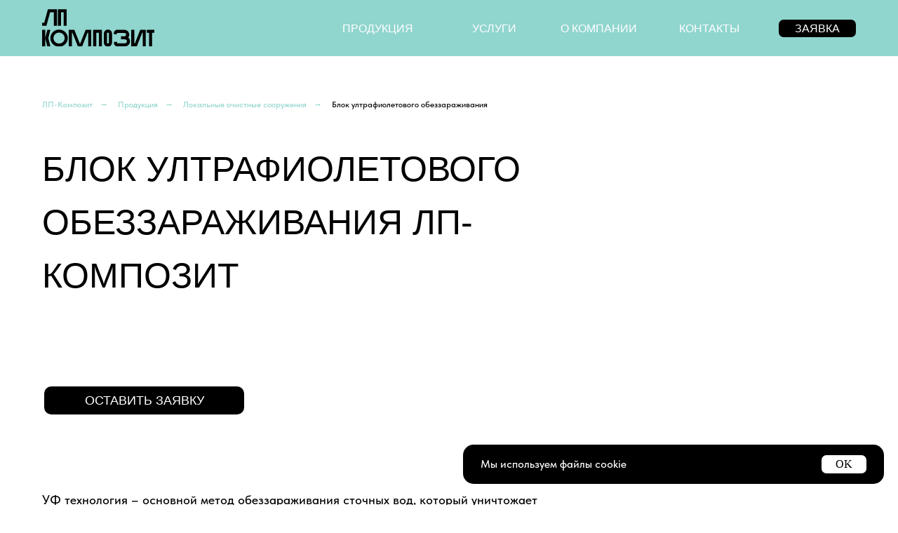

--- FILE ---
content_type: text/html; charset=UTF-8
request_url: https://lp-co.ru/production-local-block-uvo
body_size: 16870
content:
<!DOCTYPE html> <html> <head> <meta charset="utf-8" /> <meta http-equiv="Content-Type" content="text/html; charset=utf-8" /> <meta name="viewport" content="width=device-width, initial-scale=1.0" /> <!--metatextblock--> <title>Блок ултрафиолетового обеззараживания</title> <meta name="description" content="Устройство для очистки воды от микроорганизмов. Ультрафиолетовое излучение разрушает ДНК бактерий и вирусов, делая их неактивными" /> <meta property="og:url" content="https://lp-co.ru/production-local-block-uvo" /> <meta property="og:title" content="Блок ултрафиолетового обеззараживания" /> <meta property="og:description" content="Устройство для очистки воды от микроорганизмов. Ультрафиолетовое излучение разрушает ДНК бактерий и вирусов, делая их неактивными" /> <meta property="og:type" content="website" /> <meta property="og:image" content="https://static.tildacdn.com/tild3733-6334-4930-b335-363763656264/badge.jpg" /> <link rel="canonical" href="https://lp-co.ru/production-local-block-uvo"> <!--/metatextblock--> <meta name="format-detection" content="telephone=no" /> <meta http-equiv="x-dns-prefetch-control" content="on"> <link rel="dns-prefetch" href="https://ws.tildacdn.com"> <link rel="dns-prefetch" href="https://static.tildacdn.com"> <link rel="dns-prefetch" href="https://fonts.tildacdn.com"> <link rel="shortcut icon" href="https://static.tildacdn.com/tild6431-6339-4164-b864-383566393134/favicon.ico" type="image/x-icon" /> <link rel="apple-touch-icon" href="https://static.tildacdn.com/tild3530-3463-4933-b561-633639363332/ios-icon.png"> <link rel="apple-touch-icon" sizes="76x76" href="https://static.tildacdn.com/tild3530-3463-4933-b561-633639363332/ios-icon.png"> <link rel="apple-touch-icon" sizes="152x152" href="https://static.tildacdn.com/tild3530-3463-4933-b561-633639363332/ios-icon.png"> <link rel="apple-touch-startup-image" href="https://static.tildacdn.com/tild3530-3463-4933-b561-633639363332/ios-icon.png"> <meta name="msapplication-TileColor" content="#90d5ce"> <meta name="msapplication-TileImage" content="https://static.tildacdn.com/tild3864-3330-4237-a465-376234356336/win-icon.png"> <!-- Assets --> <script src="https://neo.tildacdn.com/js/tilda-fallback-1.0.min.js" async charset="utf-8"></script> <link rel="stylesheet" href="https://static.tildacdn.com/css/tilda-grid-3.0.min.css" type="text/css" media="all" onerror="this.loaderr='y';"/> <link rel="stylesheet" href="https://static.tildacdn.com/ws/project3761602/tilda-blocks-page23337557.min.css?t=1748941340" type="text/css" media="all" onerror="this.loaderr='y';" /> <link rel="stylesheet" href="https://static.tildacdn.com/css/tilda-animation-2.0.min.css" type="text/css" media="all" onerror="this.loaderr='y';" /> <link rel="stylesheet" href="https://static.tildacdn.com/css/tilda-slds-1.4.min.css" type="text/css" media="print" onload="this.media='all';" onerror="this.loaderr='y';" /> <noscript><link rel="stylesheet" href="https://static.tildacdn.com/css/tilda-slds-1.4.min.css" type="text/css" media="all" /></noscript> <link rel="stylesheet" href="https://static.tildacdn.com/css/tilda-forms-1.0.min.css" type="text/css" media="all" onerror="this.loaderr='y';" /> <script type="text/javascript">TildaFonts=["90001","90002"];</script> <script type="text/javascript" src="https://static.tildacdn.com/js/tilda-fonts.min.js" charset="utf-8" onerror="this.loaderr='y';"></script> <link rel="stylesheet" href="https://static.tildacdn.com/css/fonts-tildasans.css" type="text/css" media="all" onerror="this.loaderr='y';" /> <script nomodule src="https://static.tildacdn.com/js/tilda-polyfill-1.0.min.js" charset="utf-8"></script> <script type="text/javascript">function t_onReady(func) {if(document.readyState!='loading') {func();} else {document.addEventListener('DOMContentLoaded',func);}}
function t_onFuncLoad(funcName,okFunc,time) {if(typeof window[funcName]==='function') {okFunc();} else {setTimeout(function() {t_onFuncLoad(funcName,okFunc,time);},(time||100));}}function t396_initialScale(t){t=document.getElementById("rec"+t);if(t){t=t.querySelector(".t396__artboard");if(t){var e,r=document.documentElement.clientWidth,a=[];if(i=t.getAttribute("data-artboard-screens"))for(var i=i.split(","),l=0;l<i.length;l++)a[l]=parseInt(i[l],10);else a=[320,480,640,960,1200];for(l=0;l<a.length;l++){var n=a[l];n<=r&&(e=n)}var o="edit"===window.allrecords.getAttribute("data-tilda-mode"),d="center"===t396_getFieldValue(t,"valign",e,a),c="grid"===t396_getFieldValue(t,"upscale",e,a),s=t396_getFieldValue(t,"height_vh",e,a),u=t396_getFieldValue(t,"height",e,a),g=!!window.opr&&!!window.opr.addons||!!window.opera||-1!==navigator.userAgent.indexOf(" OPR/");if(!o&&d&&!c&&!s&&u&&!g){for(var _=parseFloat((r/e).toFixed(3)),f=[t,t.querySelector(".t396__carrier"),t.querySelector(".t396__filter")],l=0;l<f.length;l++)f[l].style.height=Math.floor(parseInt(u,10)*_)+"px";t396_scaleInitial__getElementsToScale(t).forEach(function(t){t.style.zoom=_})}}}}function t396_scaleInitial__getElementsToScale(t){return t?Array.prototype.slice.call(t.children).filter(function(t){return t&&(t.classList.contains("t396__elem")||t.classList.contains("t396__group"))}):[]}function t396_getFieldValue(t,e,r,a){var i=a[a.length-1],l=r===i?t.getAttribute("data-artboard-"+e):t.getAttribute("data-artboard-"+e+"-res-"+r);if(!l)for(var n=0;n<a.length;n++){var o=a[n];if(!(o<=r)&&(l=o===i?t.getAttribute("data-artboard-"+e):t.getAttribute("data-artboard-"+e+"-res-"+o)))break}return l}</script> <script src="https://static.tildacdn.com/js/jquery-1.10.2.min.js" charset="utf-8" onerror="this.loaderr='y';"></script> <script src="https://static.tildacdn.com/js/tilda-scripts-3.0.min.js" charset="utf-8" defer onerror="this.loaderr='y';"></script> <script src="https://static.tildacdn.com/ws/project3761602/tilda-blocks-page23337557.min.js?t=1748941340" charset="utf-8" async onerror="this.loaderr='y';"></script> <script src="https://static.tildacdn.com/js/tilda-lazyload-1.0.min.js" charset="utf-8" async onerror="this.loaderr='y';"></script> <script src="https://static.tildacdn.com/js/tilda-animation-2.0.min.js" charset="utf-8" async onerror="this.loaderr='y';"></script> <script src="https://static.tildacdn.com/js/tilda-zero-1.1.min.js" charset="utf-8" async onerror="this.loaderr='y';"></script> <script src="https://static.tildacdn.com/js/tilda-slds-1.4.min.js" charset="utf-8" async onerror="this.loaderr='y';"></script> <script src="https://static.tildacdn.com/js/hammer.min.js" charset="utf-8" async onerror="this.loaderr='y';"></script> <script src="https://static.tildacdn.com/js/tilda-video-1.0.min.js" charset="utf-8" async onerror="this.loaderr='y';"></script> <script src="https://static.tildacdn.com/js/tilda-menu-1.0.min.js" charset="utf-8" async onerror="this.loaderr='y';"></script> <script src="https://static.tildacdn.com/js/tilda-forms-1.0.min.js" charset="utf-8" async onerror="this.loaderr='y';"></script> <script src="https://static.tildacdn.com/js/tilda-zero-forms-1.0.min.js" charset="utf-8" async onerror="this.loaderr='y';"></script> <script src="https://static.tildacdn.com/js/tilda-zero-scale-1.0.min.js" charset="utf-8" async onerror="this.loaderr='y';"></script> <script src="https://static.tildacdn.com/js/tilda-skiplink-1.0.min.js" charset="utf-8" async onerror="this.loaderr='y';"></script> <script src="https://static.tildacdn.com/js/tilda-events-1.0.min.js" charset="utf-8" async onerror="this.loaderr='y';"></script> <script type="text/javascript">window.dataLayer=window.dataLayer||[];</script> <script type="text/javascript">(function() {if((/bot|google|yandex|baidu|bing|msn|duckduckbot|teoma|slurp|crawler|spider|robot|crawling|facebook/i.test(navigator.userAgent))===false&&typeof(sessionStorage)!='undefined'&&sessionStorage.getItem('visited')!=='y'&&document.visibilityState){var style=document.createElement('style');style.type='text/css';style.innerHTML='@media screen and (min-width: 980px) {.t-records {opacity: 0;}.t-records_animated {-webkit-transition: opacity ease-in-out .2s;-moz-transition: opacity ease-in-out .2s;-o-transition: opacity ease-in-out .2s;transition: opacity ease-in-out .2s;}.t-records.t-records_visible {opacity: 1;}}';document.getElementsByTagName('head')[0].appendChild(style);function t_setvisRecs(){var alr=document.querySelectorAll('.t-records');Array.prototype.forEach.call(alr,function(el) {el.classList.add("t-records_animated");});setTimeout(function() {Array.prototype.forEach.call(alr,function(el) {el.classList.add("t-records_visible");});sessionStorage.setItem("visited","y");},400);}
document.addEventListener('DOMContentLoaded',t_setvisRecs);}})();</script></head> <body class="t-body" style="margin:0;"> <!--allrecords--> <div id="allrecords" class="t-records" data-hook="blocks-collection-content-node" data-tilda-project-id="3761602" data-tilda-page-id="23337557" data-tilda-page-alias="production-local-block-uvo" data-tilda-formskey="2c8a593a06fc1f5122d9e641a8fc70db" data-tilda-lazy="yes" data-tilda-root-zone="com"> <!--header--> <header id="t-header" class="t-records" data-hook="blocks-collection-content-node" data-tilda-project-id="3761602" data-tilda-page-id="22951476" data-tilda-page-alias="header" data-tilda-formskey="2c8a593a06fc1f5122d9e641a8fc70db" data-tilda-lazy="yes" data-tilda-root-zone="com"> <div id="rec373336494" class="r t-rec" style=" " data-animationappear="off" data-record-type="396"> <!-- T396 --> <style>#rec373336494 .t396__artboard {height:80px;}#rec373336494 .t396__filter {height:80px;}#rec373336494 .t396__carrier{height:80px;background-position:center center;background-attachment:scroll;background-size:cover;background-repeat:no-repeat;}@media screen and (max-width:1199px) {#rec373336494 .t396__artboard,#rec373336494 .t396__filter,#rec373336494 .t396__carrier {height:80px;}#rec373336494 .t396__filter {}#rec373336494 .t396__carrier {background-attachment:scroll;}}@media screen and (max-width:959px) {#rec373336494 .t396__artboard,#rec373336494 .t396__filter,#rec373336494 .t396__carrier {}#rec373336494 .t396__filter {}#rec373336494 .t396__carrier {background-attachment:scroll;}}@media screen and (max-width:639px) {#rec373336494 .t396__artboard,#rec373336494 .t396__filter,#rec373336494 .t396__carrier {}#rec373336494 .t396__filter {}#rec373336494 .t396__carrier {background-attachment:scroll;}}@media screen and (max-width:479px) {#rec373336494 .t396__artboard,#rec373336494 .t396__filter,#rec373336494 .t396__carrier {}#rec373336494 .t396__filter {}#rec373336494 .t396__carrier {background-attachment:scroll;}}#rec373336494 .tn-elem[data-elem-id="1632857965280"]{z-index:1;top:calc(40px - 40px + 0px);left:calc(50% - 50% + 0px);width:100%;height:80px;}#rec373336494 .tn-elem[data-elem-id="1632857965280"] .tn-atom{background-color:#90d5ce;background-position:center center;border-color:transparent ;border-style:solid;}@media screen and (max-width:1199px) {#rec373336494 .tn-elem[data-elem-id="1632857965280"] {top:calc(40px - 40px + 0px);left:calc(50% - 50% + 0px);}}@media screen and (max-width:959px) {}@media screen and (max-width:639px) {}@media screen and (max-width:479px) {#rec373336494 .tn-elem[data-elem-id="1632857965280"] {top:calc(40px - 40px + 0px);left:calc(50% - 50% + 0px);width:100%;height:80px;}#rec373336494 .tn-elem[data-elem-id="1632857965280"] .tn-atom{background-color:#90d5ce;background-size:cover;}}#rec373336494 .tn-elem[data-elem-id="1632838360857"]{z-index:2;top:13px;left:calc(50% - 600px + 20px);width:160px;height:auto;}#rec373336494 .tn-elem[data-elem-id="1632838360857"] .tn-atom{background-position:center center;border-color:transparent ;border-style:solid;}#rec373336494 .tn-elem[data-elem-id="1632838360857"] .tn-atom__img {}@media screen and (max-width:1199px) {#rec373336494 .tn-elem[data-elem-id="1632838360857"] {top:14px;left:calc(50% - 480px + 10px);width:150px;height:auto;}}@media screen and (max-width:959px) {#rec373336494 .tn-elem[data-elem-id="1632838360857"] {top:14px;left:calc(50% - 320px + 10px);height:auto;}}@media screen and (max-width:639px) {#rec373336494 .tn-elem[data-elem-id="1632838360857"] {top:14px;left:calc(50% - 240px + 10px);height:auto;}}@media screen and (max-width:479px) {#rec373336494 .tn-elem[data-elem-id="1632838360857"] {top:0px;left:calc(50% - 160px + 20px);width:170px;height:auto;}}#rec373336494 .tn-elem[data-elem-id="1635611097503"]{color:#ffffff;text-align:center;z-index:3;top:28px;left:calc(50% - 600px + 1070px);width:110px;height:25px;}#rec373336494 .tn-elem[data-elem-id="1635611097503"] .tn-atom{color:#ffffff;font-size:16px;font-family:'DrukTextWideTT',Arial,sans-serif;line-height:1.1;font-weight:500;text-transform:uppercase;border-radius:7px;background-color:#000000;background-position:center center;border-color:transparent ;border-style:solid;transition:background-color 0.2s ease-in-out,color 0.2s ease-in-out,border-color 0.2s ease-in-out;}@media (hover),(min-width:0\0) {#rec373336494 .tn-elem[data-elem-id="1635611097503"] .tn-atom:hover {background-color:#ffffff;background-image:none;}#rec373336494 .tn-elem[data-elem-id="1635611097503"] .tn-atom:hover {color:#000000;}}@media screen and (max-width:1199px) {#rec373336494 .tn-elem[data-elem-id="1635611097503"] {top:27px;left:calc(50% - 480px + 840px);}}@media screen and (max-width:959px) {#rec373336494 .tn-elem[data-elem-id="1635611097503"] {top:27px;left:calc(50% - 320px + 520px);}}@media screen and (max-width:639px) {#rec373336494 .tn-elem[data-elem-id="1635611097503"] {top:27px;left:calc(50% - 240px + 360px);}}@media screen and (max-width:479px) {#rec373336494 .tn-elem[data-elem-id="1635611097503"] {top:145pxpx;left:calc(50% - 160px + 230pxpx);}}#rec373336494 .tn-elem[data-elem-id="1635611319242"]{color:#ffffff;text-align:center;z-index:4;top:28px;left:calc(50% - 600px + 916px);width:110px;height:25px;}#rec373336494 .tn-elem[data-elem-id="1635611319242"] .tn-atom{color:#ffffff;font-size:16px;font-family:'DrukTextWideTT',Arial,sans-serif;line-height:1.1;font-weight:500;text-transform:uppercase;background-color:#90d5ce;background-position:center center;border-color:transparent ;border-style:solid;transition:background-color 0.2s ease-in-out,color 0.2s ease-in-out,border-color 0.2s ease-in-out;}@media (hover),(min-width:0\0) {#rec373336494 .tn-elem[data-elem-id="1635611319242"] .tn-atom:hover {background-color:#90d5ce;background-image:none;}#rec373336494 .tn-elem[data-elem-id="1635611319242"] .tn-atom:hover {color:#000000;}}@media screen and (max-width:1199px) {#rec373336494 .tn-elem[data-elem-id="1635611319242"] {top:27px;left:calc(50% - 480px + 694px);}}@media screen and (max-width:959px) {#rec373336494 .tn-elem[data-elem-id="1635611319242"] {top:140px;left:calc(50% - 320px + 350px);}}@media screen and (max-width:639px) {#rec373336494 .tn-elem[data-elem-id="1635611319242"] {top:123px;left:calc(50% - 240px + 370px);}}@media screen and (max-width:479px) {#rec373336494 .tn-elem[data-elem-id="1635611319242"] {top:155pxpx;left:calc(50% - 160px + 240pxpx);}}#rec373336494 .tn-elem[data-elem-id="1635611357752"]{color:#ffffff;text-align:center;z-index:5;top:28px;left:calc(50% - 600px + 737px);width:153px;height:25px;}#rec373336494 .tn-elem[data-elem-id="1635611357752"] .tn-atom{color:#ffffff;font-size:16px;font-family:'DrukTextWideTT',Arial,sans-serif;line-height:1.1;font-weight:500;text-transform:uppercase;background-color:#90d5ce;background-position:center center;border-color:transparent ;border-style:solid;transition:background-color 0.2s ease-in-out,color 0.2s ease-in-out,border-color 0.2s ease-in-out;}@media (hover),(min-width:0\0) {#rec373336494 .tn-elem[data-elem-id="1635611357752"] .tn-atom:hover {background-color:#90d5ce;background-image:none;}#rec373336494 .tn-elem[data-elem-id="1635611357752"] .tn-atom:hover {color:#000000;}}@media screen and (max-width:1199px) {#rec373336494 .tn-elem[data-elem-id="1635611357752"] {top:27px;left:calc(50% - 480px + 524px);}}@media screen and (max-width:959px) {#rec373336494 .tn-elem[data-elem-id="1635611357752"] {top:135px;left:calc(50% - 320px + 440px);}}@media screen and (max-width:639px) {#rec373336494 .tn-elem[data-elem-id="1635611357752"] {top:123px;left:calc(50% - 240px + 370px);}}@media screen and (max-width:479px) {#rec373336494 .tn-elem[data-elem-id="1635611357752"] {top:155pxpx;left:calc(50% - 160px + 240pxpx);}}#rec373336494 .tn-elem[data-elem-id="1635611370924"]{color:#ffffff;text-align:center;z-index:6;top:28px;left:calc(50% - 600px + 619px);width:90px;height:25px;}#rec373336494 .tn-elem[data-elem-id="1635611370924"] .tn-atom{color:#ffffff;font-size:16px;font-family:'DrukTextWideTT',Arial,sans-serif;line-height:1.1;font-weight:500;text-transform:uppercase;background-color:#90d5ce;background-position:center center;border-color:transparent ;border-style:solid;transition:background-color 0.2s ease-in-out,color 0.2s ease-in-out,border-color 0.2s ease-in-out;}@media (hover),(min-width:0\0) {#rec373336494 .tn-elem[data-elem-id="1635611370924"] .tn-atom:hover {background-color:#90d5ce;background-image:none;}#rec373336494 .tn-elem[data-elem-id="1635611370924"] .tn-atom:hover {color:#000000;}}@media screen and (max-width:1199px) {#rec373336494 .tn-elem[data-elem-id="1635611370924"] {top:27px;left:calc(50% - 480px + 415px);}}@media screen and (max-width:959px) {#rec373336494 .tn-elem[data-elem-id="1635611370924"] {top:165px;left:calc(50% - 320px + 432px);}}@media screen and (max-width:639px) {#rec373336494 .tn-elem[data-elem-id="1635611370924"] {top:123px;left:calc(50% - 240px + 370px);}}@media screen and (max-width:479px) {#rec373336494 .tn-elem[data-elem-id="1635611370924"] {top:155pxpx;left:calc(50% - 160px + 240pxpx);}}#rec373336494 .tn-elem[data-elem-id="1635611498220"]{color:#ffffff;text-align:center;z-index:7;top:170px;left:calc(50% - 600px + 580px);width:72px;height:25px;}#rec373336494 .tn-elem[data-elem-id="1635611498220"] .tn-atom{color:#ffffff;font-size:16px;font-family:'DrukTextWideTT',Arial,sans-serif;line-height:1.1;font-weight:500;text-transform:uppercase;background-position:center center;border-color:transparent ;border-style:solid;transition:background-color 0.2s ease-in-out,color 0.2s ease-in-out,border-color 0.2s ease-in-out;}@media (hover),(min-width:0\0) {#rec373336494 .tn-elem[data-elem-id="1635611498220"] .tn-atom:hover {background-color:#90d5ce;background-image:none;}#rec373336494 .tn-elem[data-elem-id="1635611498220"] .tn-atom:hover {color:#000000;}}@media screen and (max-width:1199px) {#rec373336494 .tn-elem[data-elem-id="1635611498220"] {top:123px;left:calc(50% - 480px + 415px);}}@media screen and (max-width:959px) {#rec373336494 .tn-elem[data-elem-id="1635611498220"] {top:27px;left:calc(50% - 320px + 417px);}}@media screen and (max-width:639px) {#rec373336494 .tn-elem[data-elem-id="1635611498220"] {top:27px;left:calc(50% - 240px + 267px);}}@media screen and (max-width:479px) {#rec373336494 .tn-elem[data-elem-id="1635611498220"] {top:28px;left:calc(50% - 160px + 10px);}#rec373336494 .tn-elem[data-elem-id="1635611498220"]{color:#000000;}#rec373336494 .tn-elem[data-elem-id="1635611498220"] .tn-atom{color:#000000;font-size:14px;background-size:cover;-webkit-transform:rotate(90deg);-moz-transform:rotate(90deg);transform:rotate(90deg);}}#rec373336494 .tn-elem[data-elem-id="1635611382266"]{color:#ffffff;text-align:center;z-index:8;top:28px;left:calc(50% - 600px + 448px);width:90px;height:25px;}#rec373336494 .tn-elem[data-elem-id="1635611382266"] .tn-atom{color:#ffffff;font-size:16px;font-family:'DrukTextWideTT',Arial,sans-serif;line-height:1.1;font-weight:500;text-transform:uppercase;background-color:#90d5ce;background-position:center center;border-color:transparent ;border-style:solid;transition:background-color 0.2s ease-in-out,color 0.2s ease-in-out,border-color 0.2s ease-in-out;}@media (hover),(min-width:0\0) {#rec373336494 .tn-elem[data-elem-id="1635611382266"] .tn-atom:hover {background-color:#90d5ce;background-image:none;}#rec373336494 .tn-elem[data-elem-id="1635611382266"] .tn-atom:hover {color:#000000;}}@media screen and (max-width:1199px) {#rec373336494 .tn-elem[data-elem-id="1635611382266"] {top:27px;left:calc(50% - 480px + 254px);}}@media screen and (max-width:959px) {#rec373336494 .tn-elem[data-elem-id="1635611382266"] {top:135px;left:calc(50% - 320px + 440px);}}@media screen and (max-width:639px) {#rec373336494 .tn-elem[data-elem-id="1635611382266"] {top:123px;left:calc(50% - 240px + 370px);}}@media screen and (max-width:479px) {#rec373336494 .tn-elem[data-elem-id="1635611382266"] {top:155pxpx;left:calc(50% - 160px + 240pxpx);}}</style> <div class='t396'> <div class="t396__artboard" data-artboard-recid="373336494" data-artboard-screens="320,480,640,960,1200" data-artboard-height="80" data-artboard-valign="center" data-artboard-upscale="grid" data-artboard-height-res-960="80"> <div class="t396__carrier" data-artboard-recid="373336494"></div> <div class="t396__filter" data-artboard-recid="373336494"></div> <div class='t396__elem tn-elem tn-elem__3733364941632857965280' data-elem-id='1632857965280' data-elem-type='shape' data-field-top-value="0" data-field-left-value="0" data-field-height-value="80" data-field-width-value="100" data-field-axisy-value="center" data-field-axisx-value="center" data-field-container-value="window" data-field-topunits-value="px" data-field-leftunits-value="px" data-field-heightunits-value="px" data-field-widthunits-value="%" data-field-top-res-320-value="0" data-field-left-res-320-value="0" data-field-height-res-320-value="80" data-field-width-res-320-value="100" data-field-axisy-res-320-value="top" data-field-axisx-res-320-value="center" data-field-container-res-320-value="window" data-field-widthunits-res-320-value="%" data-field-top-res-960-value="0" data-field-left-res-960-value="0"> <a class='tn-atom' href="#menuopen"> </a> </div> <div class='t396__elem tn-elem tn-elem__3733364941632838360857' data-elem-id='1632838360857' data-elem-type='image' data-field-top-value="13" data-field-left-value="20" data-field-width-value="160" data-field-axisy-value="top" data-field-axisx-value="left" data-field-container-value="grid" data-field-topunits-value="px" data-field-leftunits-value="px" data-field-heightunits-value="" data-field-widthunits-value="px" data-field-filewidth-value="828" data-field-fileheight-value="282" data-field-top-res-320-value="0" data-field-left-res-320-value="20" data-field-width-res-320-value="170" data-field-axisy-res-320-value="center" data-field-container-res-320-value="window" data-field-top-res-480-value="14" data-field-left-res-480-value="10" data-field-top-res-640-value="14" data-field-left-res-640-value="10" data-field-top-res-960-value="14" data-field-left-res-960-value="10" data-field-width-res-960-value="150"> <a class='tn-atom' href="https://lp-co.ru"> <img class='tn-atom__img t-img' data-original='https://static.tildacdn.com/tild3938-3036-4830-b139-363537366566/b14709ba27435d1f81bc.svg'
src='https://static.tildacdn.com/tild3938-3036-4830-b139-363537366566/b14709ba27435d1f81bc.svg'
alt='' imgfield='tn_img_1632838360857'
/> </a> </div> <div class='t396__elem tn-elem tn-elem__3733364941635611097503' data-elem-id='1635611097503' data-elem-type='button' data-field-top-value="28" data-field-left-value="1070" data-field-height-value="25" data-field-width-value="110" data-field-axisy-value="top" data-field-axisx-value="left" data-field-container-value="grid" data-field-topunits-value="px" data-field-leftunits-value="px" data-field-heightunits-value="" data-field-widthunits-value="" data-field-top-res-320-value="145px" data-field-left-res-320-value="230px" data-field-top-res-480-value="27" data-field-left-res-480-value="360" data-field-top-res-640-value="27" data-field-left-res-640-value="520" data-field-top-res-960-value="27" data-field-left-res-960-value="840"> <a class='tn-atom' href="#rec373240153">заявка</a> </div> <div class='t396__elem tn-elem tn-elem__3733364941635611319242' data-elem-id='1635611319242' data-elem-type='button' data-field-top-value="28" data-field-left-value="916" data-field-height-value="25" data-field-width-value="110" data-field-axisy-value="top" data-field-axisx-value="left" data-field-container-value="grid" data-field-topunits-value="px" data-field-leftunits-value="px" data-field-heightunits-value="" data-field-widthunits-value="" data-field-top-res-320-value="155px" data-field-left-res-320-value="240px" data-field-top-res-480-value="123" data-field-left-res-480-value="370" data-field-top-res-640-value="140" data-field-left-res-640-value="350" data-field-top-res-960-value="27" data-field-left-res-960-value="694"> <a class='tn-atom' href="https://lp-co.ru/contacts">контакты</a> </div> <div class='t396__elem tn-elem tn-elem__3733364941635611357752' data-elem-id='1635611357752' data-elem-type='button' data-field-top-value="28" data-field-left-value="737" data-field-height-value="25" data-field-width-value="153" data-field-axisy-value="top" data-field-axisx-value="left" data-field-container-value="grid" data-field-topunits-value="px" data-field-leftunits-value="px" data-field-heightunits-value="" data-field-widthunits-value="" data-field-top-res-320-value="155px" data-field-left-res-320-value="240px" data-field-top-res-480-value="123" data-field-left-res-480-value="370" data-field-top-res-640-value="135" data-field-left-res-640-value="440" data-field-top-res-960-value="27" data-field-left-res-960-value="524"> <a class='tn-atom' href="https://lp-co.ru/about">о компании</a> </div> <div class='t396__elem tn-elem tn-elem__3733364941635611370924' data-elem-id='1635611370924' data-elem-type='button' data-field-top-value="28" data-field-left-value="619" data-field-height-value="25" data-field-width-value="90" data-field-axisy-value="top" data-field-axisx-value="left" data-field-container-value="grid" data-field-topunits-value="px" data-field-leftunits-value="px" data-field-heightunits-value="" data-field-widthunits-value="" data-field-top-res-320-value="155px" data-field-left-res-320-value="240px" data-field-top-res-480-value="123" data-field-left-res-480-value="370" data-field-top-res-640-value="165" data-field-left-res-640-value="432" data-field-top-res-960-value="27" data-field-left-res-960-value="415"> <a class='tn-atom' href="https://lp-co.ru/services">услуги</a> </div> <div class='t396__elem tn-elem tn-elem__3733364941635611498220' data-elem-id='1635611498220' data-elem-type='button' data-field-top-value="170" data-field-left-value="580" data-field-height-value="25" data-field-width-value="72" data-field-axisy-value="top" data-field-axisx-value="left" data-field-container-value="grid" data-field-topunits-value="px" data-field-leftunits-value="px" data-field-heightunits-value="" data-field-widthunits-value="" data-field-top-res-320-value="28" data-field-left-res-320-value="10" data-field-axisx-res-320-value="right" data-field-container-res-320-value="window" data-field-top-res-480-value="27" data-field-left-res-480-value="267" data-field-top-res-640-value="27" data-field-left-res-640-value="417" data-field-top-res-960-value="123" data-field-left-res-960-value="415"> <a class='tn-atom' href="#menuopen">меню</a> </div> <div class='t396__elem tn-elem tn-elem__3733364941635611382266' data-elem-id='1635611382266' data-elem-type='button' data-field-top-value="28" data-field-left-value="448" data-field-height-value="25" data-field-width-value="90" data-field-axisy-value="top" data-field-axisx-value="left" data-field-container-value="grid" data-field-topunits-value="px" data-field-leftunits-value="px" data-field-heightunits-value="" data-field-widthunits-value="" data-field-top-res-320-value="155px" data-field-left-res-320-value="240px" data-field-top-res-480-value="123" data-field-left-res-480-value="370" data-field-top-res-640-value="135" data-field-left-res-640-value="440" data-field-top-res-960-value="27" data-field-left-res-960-value="254"> <a class='tn-atom' href="https://lp-co.ru/production">продукция</a> </div> </div> </div> <script>t_onReady(function() {t_onFuncLoad('t396_init',function() {t396_init('373336494');});});</script> <!-- /T396 --> </div> <div id="rec370631504" class="r t-rec" style=" " data-animationappear="off" data-record-type="131"> <!-- T123 --> <div class="t123"> <div class="t-container_100 "> <div class="t-width t-width_100 "> <!-- nominify begin --> <style type="text/css">
.floating {
width: 100%;
}
.fixed {
position: fixed;
top: 0px;
z-index: 99999;
}
</style> <script type="text/javascript">
    $(document).ready(function() {
        /* нужно заменить на ID блока выполняющего роль меню (это не про выпадающее меню) */
        var id = "#rec370631502";
        var newMenu = $( id ).clone().addClass("floating").appendTo("#allrecords");

  /* Если нужно меню скрыть со страницы – если нет, то удалите строчку ниже */
        $( id )[0].remove();

        /* если нужно, чтобы меню прикреплялось и в мобильной версии, то укажите "yes" */
        var needMobile = "yes";

        if(!isMobile || (isMobile && needMobile === "yes")) {
            $(window).scroll(function() { 
                var top = $(document).scrollTop();
                /* появление меню при прокрутке через 250 пикселей */
                if (top >= 600) { 
                    newMenu.addClass("fixed").slideDown("fast");
                } else {
                    newMenu.removeClass("fixed");
                }
            });
        }
    });
</script> <!-- nominify end --> </div> </div> </div> </div> <div id="rec370631502" class="r t-rec" style=" " data-animationappear="off" data-record-type="396"> <!-- T396 --> <style>#rec370631502 .t396__artboard {height:80px;background-color:#ffffff;}#rec370631502 .t396__filter {height:80px;}#rec370631502 .t396__carrier{height:80px;background-position:center center;background-attachment:scroll;background-size:cover;background-repeat:no-repeat;}@media screen and (max-width:1199px) {#rec370631502 .t396__artboard,#rec370631502 .t396__filter,#rec370631502 .t396__carrier {height:80px;}#rec370631502 .t396__filter {}#rec370631502 .t396__carrier {background-attachment:scroll;}}@media screen and (max-width:959px) {#rec370631502 .t396__artboard,#rec370631502 .t396__filter,#rec370631502 .t396__carrier {}#rec370631502 .t396__filter {}#rec370631502 .t396__carrier {background-attachment:scroll;}}@media screen and (max-width:639px) {#rec370631502 .t396__artboard,#rec370631502 .t396__filter,#rec370631502 .t396__carrier {}#rec370631502 .t396__filter {}#rec370631502 .t396__carrier {background-attachment:scroll;}}@media screen and (max-width:479px) {#rec370631502 .t396__artboard,#rec370631502 .t396__filter,#rec370631502 .t396__carrier {}#rec370631502 .t396__filter {}#rec370631502 .t396__carrier {background-attachment:scroll;}}#rec370631502 .tn-elem[data-elem-id="1632838360857"]{z-index:2;top:13px;left:calc(50% - 600px + 20px);width:160px;height:auto;}#rec370631502 .tn-elem[data-elem-id="1632838360857"] .tn-atom{background-position:center center;border-color:transparent ;border-style:solid;}#rec370631502 .tn-elem[data-elem-id="1632838360857"] .tn-atom__img {}@media screen and (max-width:1199px) {#rec370631502 .tn-elem[data-elem-id="1632838360857"] {top:14px;left:calc(50% - 480px + 10px);width:150px;height:auto;}}@media screen and (max-width:959px) {#rec370631502 .tn-elem[data-elem-id="1632838360857"] {top:14px;left:calc(50% - 320px + 10px);height:auto;}}@media screen and (max-width:639px) {#rec370631502 .tn-elem[data-elem-id="1632838360857"] {top:14px;left:calc(50% - 240px + 10px);height:auto;}}@media screen and (max-width:479px) {#rec370631502 .tn-elem[data-elem-id="1632838360857"] {top:0px;left:calc(50% - 160px + 20px);width:170px;height:auto;}}#rec370631502 .tn-elem[data-elem-id="1632838360880"]{color:#ffffff;text-align:center;z-index:10;top:28px;left:calc(50% - 600px + 1070px);width:110px;height:25px;}#rec370631502 .tn-elem[data-elem-id="1632838360880"] .tn-atom{color:#ffffff;font-size:16px;font-family:'DrukTextWideTT',Arial,sans-serif;line-height:1.1;font-weight:500;text-transform:uppercase;border-radius:7px;background-color:#000000;background-position:center center;border-color:transparent ;border-style:solid;transition:background-color 0.2s ease-in-out,color 0.2s ease-in-out,border-color 0.2s ease-in-out;}@media (hover),(min-width:0\0) {#rec370631502 .tn-elem[data-elem-id="1632838360880"] .tn-atom:hover {background-color:#90d5ce;background-image:none;}#rec370631502 .tn-elem[data-elem-id="1632838360880"] .tn-atom:hover {color:#000000;}}@media screen and (max-width:1199px) {#rec370631502 .tn-elem[data-elem-id="1632838360880"] {top:27px;left:calc(50% - 480px + 840px);}}@media screen and (max-width:959px) {#rec370631502 .tn-elem[data-elem-id="1632838360880"] {top:27px;left:calc(50% - 320px + 520px);}}@media screen and (max-width:639px) {#rec370631502 .tn-elem[data-elem-id="1632838360880"] {top:27px;left:calc(50% - 240px + 360px);}}@media screen and (max-width:479px) {#rec370631502 .tn-elem[data-elem-id="1632838360880"] {top:135px;left:calc(50% - 160px + 220px);}}#rec370631502 .tn-elem[data-elem-id="1635611593790"]{color:#000000;text-align:center;z-index:11;top:28px;left:calc(50% - 600px + 916px);width:110px;height:25px;}#rec370631502 .tn-elem[data-elem-id="1635611593790"] .tn-atom{color:#000000;font-size:16px;font-family:'DrukTextWideTT',Arial,sans-serif;line-height:1.1;font-weight:500;text-transform:uppercase;background-color:#ffffff;background-position:center center;border-color:transparent ;border-style:solid;transition:background-color 0.2s ease-in-out,color 0.2s ease-in-out,border-color 0.2s ease-in-out;}@media (hover),(min-width:0\0) {#rec370631502 .tn-elem[data-elem-id="1635611593790"] .tn-atom:hover {background-color:#ffffff;background-image:none;}#rec370631502 .tn-elem[data-elem-id="1635611593790"] .tn-atom:hover {color:#90d5ce;}}@media screen and (max-width:1199px) {#rec370631502 .tn-elem[data-elem-id="1635611593790"] {top:27px;left:calc(50% - 480px + 694px);}}@media screen and (max-width:959px) {#rec370631502 .tn-elem[data-elem-id="1635611593790"] {top:140px;left:calc(50% - 320px + 350px);}}@media screen and (max-width:639px) {#rec370631502 .tn-elem[data-elem-id="1635611593790"] {top:123px;left:calc(50% - 240px + 370px);}}@media screen and (max-width:479px) {#rec370631502 .tn-elem[data-elem-id="1635611593790"] {top:155pxpx;left:calc(50% - 160px + 240pxpx);}}#rec370631502 .tn-elem[data-elem-id="1635611593797"]{color:#000000;text-align:center;z-index:12;top:28px;left:calc(50% - 600px + 737px);width:153px;height:25px;}#rec370631502 .tn-elem[data-elem-id="1635611593797"] .tn-atom{color:#000000;font-size:16px;font-family:'DrukTextWideTT',Arial,sans-serif;line-height:1.1;font-weight:500;text-transform:uppercase;background-color:#ffffff;background-position:center center;border-color:transparent ;border-style:solid;transition:background-color 0.2s ease-in-out,color 0.2s ease-in-out,border-color 0.2s ease-in-out;}@media (hover),(min-width:0\0) {#rec370631502 .tn-elem[data-elem-id="1635611593797"] .tn-atom:hover {background-color:#ffffff;background-image:none;}#rec370631502 .tn-elem[data-elem-id="1635611593797"] .tn-atom:hover {color:#90d5ce;}}@media screen and (max-width:1199px) {#rec370631502 .tn-elem[data-elem-id="1635611593797"] {top:27px;left:calc(50% - 480px + 524px);}}@media screen and (max-width:959px) {#rec370631502 .tn-elem[data-elem-id="1635611593797"] {top:135px;left:calc(50% - 320px + 440px);}}@media screen and (max-width:639px) {#rec370631502 .tn-elem[data-elem-id="1635611593797"] {top:123px;left:calc(50% - 240px + 370px);}}@media screen and (max-width:479px) {#rec370631502 .tn-elem[data-elem-id="1635611593797"] {top:155pxpx;left:calc(50% - 160px + 240pxpx);}}#rec370631502 .tn-elem[data-elem-id="1635611593803"]{color:#000000;text-align:center;z-index:13;top:28px;left:calc(50% - 600px + 619px);width:90px;height:25px;}#rec370631502 .tn-elem[data-elem-id="1635611593803"] .tn-atom{color:#000000;font-size:16px;font-family:'DrukTextWideTT',Arial,sans-serif;line-height:1.1;font-weight:500;text-transform:uppercase;background-color:#ffffff;background-position:center center;border-color:transparent ;border-style:solid;transition:background-color 0.2s ease-in-out,color 0.2s ease-in-out,border-color 0.2s ease-in-out;}@media (hover),(min-width:0\0) {#rec370631502 .tn-elem[data-elem-id="1635611593803"] .tn-atom:hover {background-color:#ffffff;background-image:none;}#rec370631502 .tn-elem[data-elem-id="1635611593803"] .tn-atom:hover {color:#90d5ce;}}@media screen and (max-width:1199px) {#rec370631502 .tn-elem[data-elem-id="1635611593803"] {top:27px;left:calc(50% - 480px + 415px);}}@media screen and (max-width:959px) {#rec370631502 .tn-elem[data-elem-id="1635611593803"] {top:165px;left:calc(50% - 320px + 432px);}}@media screen and (max-width:639px) {#rec370631502 .tn-elem[data-elem-id="1635611593803"] {top:123px;left:calc(50% - 240px + 370px);}}@media screen and (max-width:479px) {#rec370631502 .tn-elem[data-elem-id="1635611593803"] {top:155pxpx;left:calc(50% - 160px + 240pxpx);}}#rec370631502 .tn-elem[data-elem-id="1635611593809"]{color:#000000;text-align:center;z-index:14;top:170px;left:calc(50% - 600px + 580px);width:72px;height:25px;}#rec370631502 .tn-elem[data-elem-id="1635611593809"] .tn-atom{color:#000000;font-size:16px;font-family:'DrukTextWideTT',Arial,sans-serif;line-height:1.1;font-weight:500;text-transform:uppercase;background-color:#ffffff;background-position:center center;border-color:transparent ;border-style:solid;transition:background-color 0.2s ease-in-out,color 0.2s ease-in-out,border-color 0.2s ease-in-out;}@media (hover),(min-width:0\0) {#rec370631502 .tn-elem[data-elem-id="1635611593809"] .tn-atom:hover {background-color:#ffffff;background-image:none;}#rec370631502 .tn-elem[data-elem-id="1635611593809"] .tn-atom:hover {color:#90d5ce;}}@media screen and (max-width:1199px) {#rec370631502 .tn-elem[data-elem-id="1635611593809"] {top:123px;left:calc(50% - 480px + 415px);}}@media screen and (max-width:959px) {#rec370631502 .tn-elem[data-elem-id="1635611593809"] {top:27px;left:calc(50% - 320px + 417px);}}@media screen and (max-width:639px) {#rec370631502 .tn-elem[data-elem-id="1635611593809"] {top:27px;left:calc(50% - 240px + 267px);}}@media screen and (max-width:479px) {#rec370631502 .tn-elem[data-elem-id="1635611593809"] {top:28px;left:calc(50% - 160px + 10px);}#rec370631502 .tn-elem[data-elem-id="1635611593809"] .tn-atom{font-size:14px;background-size:cover;-webkit-transform:rotate(90deg);-moz-transform:rotate(90deg);transform:rotate(90deg);}}#rec370631502 .tn-elem[data-elem-id="1635611593815"]{color:#000000;text-align:center;z-index:15;top:28px;left:calc(50% - 600px + 448px);width:90px;height:25px;}#rec370631502 .tn-elem[data-elem-id="1635611593815"] .tn-atom{color:#000000;font-size:16px;font-family:'DrukTextWideTT',Arial,sans-serif;line-height:1.1;font-weight:500;text-transform:uppercase;background-color:#ffffff;background-position:center center;border-color:transparent ;border-style:solid;transition:background-color 0.2s ease-in-out,color 0.2s ease-in-out,border-color 0.2s ease-in-out;}@media (hover),(min-width:0\0) {#rec370631502 .tn-elem[data-elem-id="1635611593815"] .tn-atom:hover {background-color:#ffffff;background-image:none;}#rec370631502 .tn-elem[data-elem-id="1635611593815"] .tn-atom:hover {color:#90d5ce;}}@media screen and (max-width:1199px) {#rec370631502 .tn-elem[data-elem-id="1635611593815"] {top:27px;left:calc(50% - 480px + 254px);}}@media screen and (max-width:959px) {#rec370631502 .tn-elem[data-elem-id="1635611593815"] {top:135px;left:calc(50% - 320px + 440px);}}@media screen and (max-width:639px) {#rec370631502 .tn-elem[data-elem-id="1635611593815"] {top:123px;left:calc(50% - 240px + 370px);}}@media screen and (max-width:479px) {#rec370631502 .tn-elem[data-elem-id="1635611593815"] {top:155pxpx;left:calc(50% - 160px + 240pxpx);}}</style> <div class='t396'> <div class="t396__artboard" data-artboard-recid="370631502" data-artboard-screens="320,480,640,960,1200" data-artboard-height="80" data-artboard-valign="center" data-artboard-upscale="grid" data-artboard-height-res-960="80"> <div class="t396__carrier" data-artboard-recid="370631502"></div> <div class="t396__filter" data-artboard-recid="370631502"></div> <div class='t396__elem tn-elem tn-elem__3706315021632838360857' data-elem-id='1632838360857' data-elem-type='image' data-field-top-value="13" data-field-left-value="20" data-field-width-value="160" data-field-axisy-value="top" data-field-axisx-value="left" data-field-container-value="grid" data-field-topunits-value="px" data-field-leftunits-value="px" data-field-heightunits-value="" data-field-widthunits-value="px" data-field-filewidth-value="828" data-field-fileheight-value="282" data-field-top-res-320-value="0" data-field-left-res-320-value="20" data-field-width-res-320-value="170" data-field-axisy-res-320-value="center" data-field-container-res-320-value="window" data-field-top-res-480-value="14" data-field-left-res-480-value="10" data-field-top-res-640-value="14" data-field-left-res-640-value="10" data-field-top-res-960-value="14" data-field-left-res-960-value="10" data-field-width-res-960-value="150"> <a class='tn-atom' href="https://lp-co.ru"> <img class='tn-atom__img t-img' data-original='https://static.tildacdn.com/tild3938-3036-4830-b139-363537366566/b14709ba27435d1f81bc.svg'
src='https://static.tildacdn.com/tild3938-3036-4830-b139-363537366566/b14709ba27435d1f81bc.svg'
alt='' imgfield='tn_img_1632838360857'
/> </a> </div> <div class='t396__elem tn-elem tn-elem__3706315021632838360880' data-elem-id='1632838360880' data-elem-type='button' data-field-top-value="28" data-field-left-value="1070" data-field-height-value="25" data-field-width-value="110" data-field-axisy-value="top" data-field-axisx-value="left" data-field-container-value="grid" data-field-topunits-value="px" data-field-leftunits-value="px" data-field-heightunits-value="" data-field-widthunits-value="" data-field-top-res-320-value="135" data-field-left-res-320-value="220" data-field-top-res-480-value="27" data-field-left-res-480-value="360" data-field-top-res-640-value="27" data-field-left-res-640-value="520" data-field-top-res-960-value="27" data-field-left-res-960-value="840"> <a class='tn-atom' href="#rec373240153">заявка</a> </div> <div class='t396__elem tn-elem tn-elem__3706315021635611593790' data-elem-id='1635611593790' data-elem-type='button' data-field-top-value="28" data-field-left-value="916" data-field-height-value="25" data-field-width-value="110" data-field-axisy-value="top" data-field-axisx-value="left" data-field-container-value="grid" data-field-topunits-value="px" data-field-leftunits-value="px" data-field-heightunits-value="" data-field-widthunits-value="" data-field-top-res-320-value="155px" data-field-left-res-320-value="240px" data-field-top-res-480-value="123" data-field-left-res-480-value="370" data-field-top-res-640-value="140" data-field-left-res-640-value="350" data-field-top-res-960-value="27" data-field-left-res-960-value="694"> <a class='tn-atom' href="https://lp-co.ru/contacts">контакты</a> </div> <div class='t396__elem tn-elem tn-elem__3706315021635611593797' data-elem-id='1635611593797' data-elem-type='button' data-field-top-value="28" data-field-left-value="737" data-field-height-value="25" data-field-width-value="153" data-field-axisy-value="top" data-field-axisx-value="left" data-field-container-value="grid" data-field-topunits-value="px" data-field-leftunits-value="px" data-field-heightunits-value="" data-field-widthunits-value="" data-field-top-res-320-value="155px" data-field-left-res-320-value="240px" data-field-top-res-480-value="123" data-field-left-res-480-value="370" data-field-top-res-640-value="135" data-field-left-res-640-value="440" data-field-top-res-960-value="27" data-field-left-res-960-value="524"> <a class='tn-atom' href="https://lp-co.ru/about">о компании</a> </div> <div class='t396__elem tn-elem tn-elem__3706315021635611593803' data-elem-id='1635611593803' data-elem-type='button' data-field-top-value="28" data-field-left-value="619" data-field-height-value="25" data-field-width-value="90" data-field-axisy-value="top" data-field-axisx-value="left" data-field-container-value="grid" data-field-topunits-value="px" data-field-leftunits-value="px" data-field-heightunits-value="" data-field-widthunits-value="" data-field-top-res-320-value="155px" data-field-left-res-320-value="240px" data-field-top-res-480-value="123" data-field-left-res-480-value="370" data-field-top-res-640-value="165" data-field-left-res-640-value="432" data-field-top-res-960-value="27" data-field-left-res-960-value="415"> <a class='tn-atom' href="https://lp-co.ru/services">услуги</a> </div> <div class='t396__elem tn-elem tn-elem__3706315021635611593809' data-elem-id='1635611593809' data-elem-type='button' data-field-top-value="170" data-field-left-value="580" data-field-height-value="25" data-field-width-value="72" data-field-axisy-value="top" data-field-axisx-value="left" data-field-container-value="grid" data-field-topunits-value="px" data-field-leftunits-value="px" data-field-heightunits-value="" data-field-widthunits-value="" data-field-top-res-320-value="28" data-field-left-res-320-value="10" data-field-axisx-res-320-value="right" data-field-container-res-320-value="window" data-field-top-res-480-value="27" data-field-left-res-480-value="267" data-field-top-res-640-value="27" data-field-left-res-640-value="417" data-field-top-res-960-value="123" data-field-left-res-960-value="415"> <a class='tn-atom' href="#menuopen">меню</a> </div> <div class='t396__elem tn-elem tn-elem__3706315021635611593815' data-elem-id='1635611593815' data-elem-type='button' data-field-top-value="28" data-field-left-value="448" data-field-height-value="25" data-field-width-value="90" data-field-axisy-value="top" data-field-axisx-value="left" data-field-container-value="grid" data-field-topunits-value="px" data-field-leftunits-value="px" data-field-heightunits-value="" data-field-widthunits-value="" data-field-top-res-320-value="155px" data-field-left-res-320-value="240px" data-field-top-res-480-value="123" data-field-left-res-480-value="370" data-field-top-res-640-value="135" data-field-left-res-640-value="440" data-field-top-res-960-value="27" data-field-left-res-960-value="254"> <a class='tn-atom' href="https://lp-co.ru/production">продукция</a> </div> </div> </div> <script>t_onReady(function() {t_onFuncLoad('t396_init',function() {t396_init('370631502');});});</script> <!-- /T396 --> </div> <div id="rec370631503" class="r t-rec t-rec_pt_0 t-rec_pb_0" style="padding-top:0px;padding-bottom:0px; " data-animationappear="off" data-record-type="450"> <!-- t450 --> <div id="nav370631503marker"></div> <div class="t450__overlay"> <div class="t450__overlay_bg"
style="background-color:#90d5ce; opacity:1;"> </div> </div> <div id="nav370631503" class="t450 " data-tooltip-hook="#menuopen"
style="max-width: 100vw;background-color: #90d5ce;"> <button type="button"
class="t450__close-button t450__close t450_opened "
style="background-color: #90d5ce;"
aria-label="Закрыть меню"> <div class="t450__close_icon"> <span style="background-color:#000000;"></span> <span style="background-color:#000000;"></span> <span style="background-color:#000000;"></span> <span style="background-color:#000000;"></span> </div> </button> <div class="t450__container t-align_left"> <div class="t450__top"> <nav class="t450__menu"> <ul role="list" class="t450__list t-menu__list"> <li class="t450__list_item"> <a class="t-menu__link-item "
href="https://lp-co.ru/production" data-menu-submenu-hook="" data-menu-item-number="1">
Продукция
</a> </li> <li class="t450__list_item"> <a class="t-menu__link-item "
href="/services" data-menu-submenu-hook="" data-menu-item-number="2">
Услуги
</a> </li> <li class="t450__list_item"> <a class="t-menu__link-item "
href="/about" data-menu-submenu-hook="" data-menu-item-number="3">
О компании
</a> </li> <li class="t450__list_item"> <a class="t-menu__link-item "
href="/contacts" data-menu-submenu-hook="" data-menu-item-number="4">
Контакты
</a> </li> <li class="t450__list_item"> <a class="t-menu__link-item "
href="https://lp-co.ru/waitit" data-menu-submenu-hook="" data-menu-item-number="5">
Блог
</a> </li> </ul> </nav> </div> <div class="t450__rightside"> <div class="t450__rightcontainer"> <div class="t450__right_buttons"> <div class="t450__right_buttons_wrap"> <div class="t450__right_buttons_but "> <a href="#rec373240153" target=""
class="t-btn t-btn_md " data-buttonfieldset="button"
style="color:#ffffff;background-color:#000000;border-radius:15px; -moz-border-radius:15px; -webkit-border-radius:15px;font-family:DrukTextWideTT;font-weight:500;text-transform:uppercase;"> <table role="presentation" style="width:100%; height:100%;"> <tr> <td>Заявка</td> </tr> </table> </a> </div> </div> </div> </div> </div> </div> </div> <script>t_onReady(function() {var rec=document.querySelector('#rec370631503');if(!rec) return;rec.setAttribute('data-animationappear','off');rec.style.opacity=1;t_onFuncLoad('t450_initMenu',function() {t450_initMenu('370631503');});});</script> <style>@media (hover:hover),(min-width:0\0) {#rec370631503 .t-btn:not(.t-animate_no-hover):hover {color:#000000 !important;background-color:#ffffff !important;}#rec370631503 .t-btn:not(.t-animate_no-hover):focus-visible {color:#000000 !important;background-color:#ffffff !important;}#rec370631503 .t-btn:not(.t-animate_no-hover) {transition-property:background-color,color,border-color,box-shadow;transition-duration:0.2s;transition-timing-function:ease-in-out;}#rec370631503 .t-btntext:not(.t-animate_no-hover):hover {color:#000000 !important;}#rec370631503 .t-btntext:not(.t-animate_no-hover):focus-visible {color:#000000 !important;}}</style> <style>#rec370631503 .t-menu__link-item{}@supports (overflow:-webkit-marquee) and (justify-content:inherit){#rec370631503 .t-menu__link-item,#rec370631503 .t-menu__link-item.t-active{opacity:1 !important;}}</style> <style> #rec370631503 a.t-menu__link-item{font-size:30px;color:#000000;text-transform:uppercase;}</style> </div> <div id="rec370631547" class="r t-rec" style=" " data-animationappear="off" data-record-type="270"> <div class="t270"></div> <script>t_onReady(function() {var hash=window.location.hash;t_onFuncLoad('t270_scroll',function() {t270_scroll(hash,-3);});setTimeout(function() {var curPath=window.location.pathname;var curFullPath=window.location.origin + curPath;var recs=document.querySelectorAll('.r');Array.prototype.forEach.call(recs,function(rec) {var selects='a[href^="#"]:not([href="#"]):not(.carousel-control):not(.t-carousel__control):not([href^="#price"]):not([href^="#submenu"]):not([href^="#popup"]):not([href*="#zeropopup"]):not([href*="#closepopup"]):not([href*="#closeallpopup"]):not([href^="#prodpopup"]):not([href^="#order"]):not([href^="#!"]):not([target="_blank"]),' +
'a[href^="' + curPath + '#"]:not([href*="#!/tfeeds/"]):not([href*="#!/tproduct/"]):not([href*="#!/tab/"]):not([href*="#popup"]):not([href*="#zeropopup"]):not([href*="#closepopup"]):not([href*="#closeallpopup"]):not([target="_blank"]),' +
'a[href^="' + curFullPath + '#"]:not([href*="#!/tfeeds/"]):not([href*="#!/tproduct/"]):not([href*="#!/tab/"]):not([href*="#popup"]):not([href*="#zeropopup"]):not([href*="#closepopup"]):not([href*="#closeallpopup"]):not([target="_blank"])';var elements=rec.querySelectorAll(selects);Array.prototype.forEach.call(elements,function(element) {element.addEventListener('click',function(event) {event.preventDefault();var hash=this.hash.trim();t_onFuncLoad('t270_scroll',function() {t270_scroll(hash,-3);});});});});if(document.querySelectorAll('.js-store').length>0||document.querySelectorAll('.js-feed').length>0) {t_onFuncLoad('t270_scroll',function() {t270_scroll(hash,-3,1);});}},500);setTimeout(function() {var hash=window.location.hash;if(hash&&document.querySelectorAll('a[name="' + hash.slice(1) + '"], div[id="' + hash.slice(1) + '"]').length>0) {if(window.isMobile) {t_onFuncLoad('t270_scroll',function() {t270_scroll(hash,0);});} else {t_onFuncLoad('t270_scroll',function() {t270_scroll(hash,0);});}}},1000);window.addEventListener('popstate',function() {var hash=window.location.hash;if(hash&&document.querySelectorAll('a[name="' + hash.slice(1) + '"], div[id="' + hash.slice(1) + '"]').length>0) {if(window.isMobile) {t_onFuncLoad('t270_scroll',function() {t270_scroll(hash,0);});} else {t_onFuncLoad('t270_scroll',function() {t270_scroll(hash,0);});}}});});</script> </div> </header> <!--/header--> <div id="rec376724739" class="r t-rec t-rec_pt_60 t-rec_pt-res-480_90 t-rec_pb_60 t-rec_pb-res-480_30" style="padding-top:60px;padding-bottom:60px; " data-animationappear="off" data-record-type="758"> <!-- t758 --> <div class="t758"> <div class="t-container"> <div class="t758__col t-col t-col_12 "> <div class="t758__wrapper t-align_left"> <ul class="t758__list"> <li class="t758__list_item"> <div class="t758__link-item__wrapper"> <a class="t-menu__link-item " href="/">
ЛП-Композит
</a> </div> <span class="t758__breadcrumb-divider">→</span> </li> <li class="t758__list_item"> <div class="t758__link-item__wrapper"><a class="t-menu__link-item " href="/production">Продукция</a></div> <span class="t758__breadcrumb-divider">→</span> </li> <li class="t758__list_item"> <div class="t758__link-item__wrapper"><a class="t-menu__link-item " href="/production-local-ochistnie-sooruzhenia">Локальные очистные сооружения</a></div> <span class="t758__breadcrumb-divider">→</span> </li> <li class="t758__list_item"> <div class="t758__link-item__wrapper"><a class="t-menu__link-item t758__link-item_active" href="/production-local-block-uvo">Блок ултрафиолетового обеззараживания</a></div> </li> </ul> </div> </div> </div> </div> <style>#rec376724739 .t758__link-item_active{color:#000000 !important;font-weight:500 !important;}</style> <style>#rec376724739 .t758__breadcrumb-divider{color:#90d5ce;}#rec376724739 .t758 .t-menu__link-item{-webkit-transition:color 0.3s ease-in-out,opacity 0.3s ease-in-out;transition:color 0.3s ease-in-out,opacity 0.3s ease-in-out;}#rec376724739 .t758 .t-menu__link-item:hover{color:#90d5ce !important;opacity:1 !important;}#rec376724739 .t758 .t-menu__link-item:focus-visible{color:#90d5ce !important;opacity:1 !important;}</style> <style>#rec376724739 .t758__link-item__wrapper{min-height:19px;}#rec376724739 .t-menu__link-item{min-height:19px;line-height:19px;}#rec376724739 .t758__breadcrumb-divider{height:19px;line-height:19px;}</style> <style> #rec376724739 .t758__link-item__wrapper .t-menu__link-item{font-size:12px;color:#90d5ce;font-weight:500;font-family:'TildaSans';}</style> <style> #rec376724739 .t758__breadcrumb-divider{font-size:12px;font-weight:500;font-family:'TildaSans';}</style> </div> <div id="rec376724740" class="r t-rec" style=" " data-animationappear="off" data-record-type="396"> <!-- T396 --> <style>#rec376724740 .t396__artboard {height:470px;background-color:#ffffff;}#rec376724740 .t396__filter {height:470px;}#rec376724740 .t396__carrier{height:470px;background-position:center center;background-attachment:scroll;background-size:cover;background-repeat:no-repeat;}@media screen and (max-width:1199px) {#rec376724740 .t396__artboard,#rec376724740 .t396__filter,#rec376724740 .t396__carrier {height:470px;}#rec376724740 .t396__filter {}#rec376724740 .t396__carrier {background-attachment:scroll;}}@media screen and (max-width:959px) {#rec376724740 .t396__artboard,#rec376724740 .t396__filter,#rec376724740 .t396__carrier {height:355px;}#rec376724740 .t396__filter {}#rec376724740 .t396__carrier {background-attachment:scroll;}}@media screen and (max-width:639px) {#rec376724740 .t396__artboard,#rec376724740 .t396__filter,#rec376724740 .t396__carrier {height:300px;}#rec376724740 .t396__filter {}#rec376724740 .t396__carrier {background-attachment:scroll;}}@media screen and (max-width:479px) {#rec376724740 .t396__artboard,#rec376724740 .t396__filter,#rec376724740 .t396__carrier {height:395px;}#rec376724740 .t396__filter {}#rec376724740 .t396__carrier {background-attachment:scroll;}}#rec376724740 .tn-elem[data-elem-id="1470210224069"]{z-index:2;top:534px;left:calc(50% - 600px + 217px);width:100px;height:100px;}#rec376724740 .tn-elem[data-elem-id="1470210224069"] .tn-atom{background-color:#fff705;background-position:center center;border-color:transparent ;border-style:solid;}@media screen and (max-width:1199px) {#rec376724740 .tn-elem[data-elem-id="1470210224069"] {top:550px;left:calc(50% - 480px + 193px);}}@media screen and (max-width:959px) {#rec376724740 .tn-elem[data-elem-id="1470210224069"] {top:450px;left:calc(50% - 320px + 156px);height:60px;}}@media screen and (max-width:639px) {#rec376724740 .tn-elem[data-elem-id="1470210224069"] {top:415px;left:calc(50% - 240px + 134px);}}@media screen and (max-width:479px) {#rec376724740 .tn-elem[data-elem-id="1470210224069"] {top:448px;left:calc(50% - 160px + 86px);height:80px;}}#rec376724740 .tn-elem[data-elem-id="1635609920253"]{color:#ffffff;text-align:center;z-index:3;top:328px;left:calc(50% - 600px + 23px);width:285px;height:40px;}#rec376724740 .tn-elem[data-elem-id="1635609920253"] .tn-atom{color:#ffffff;font-size:18px;font-family:'DrukTextWideTT',Arial,sans-serif;line-height:1;font-weight:500;text-transform:uppercase;border-width:1px;border-radius:10px;background-color:#000000;background-position:center center;border-color:transparent ;border-style:solid;transition:background-color 0.2s ease-in-out,color 0.2s ease-in-out,border-color 0.2s ease-in-out;}@media (hover),(min-width:0\0) {#rec376724740 .tn-elem[data-elem-id="1635609920253"] .tn-atom:hover {background-color:#90d5ce;background-image:none;}#rec376724740 .tn-elem[data-elem-id="1635609920253"] .tn-atom:hover {color:#000000;}}@media screen and (max-width:1199px) {#rec376724740 .tn-elem[data-elem-id="1635609920253"] {top:329px;left:calc(50% - 480px + 13px);}}@media screen and (max-width:959px) {#rec376724740 .tn-elem[data-elem-id="1635609920253"] {top:253px;left:calc(50% - 320px + 13px);}}@media screen and (max-width:639px) {#rec376724740 .tn-elem[data-elem-id="1635609920253"] {top:200px;left:calc(50% - 240px + 13px);}}@media screen and (max-width:479px) {#rec376724740 .tn-elem[data-elem-id="1635609920253"] {top:275px;left:calc(50% - 160px + 20px);width:280px;}}#rec376724740 .tn-elem[data-elem-id="1635609920260"]{color:#000000;text-align:LEFT;z-index:4;top:-20px;left:calc(50% - 600px + 20px);width:879px;height:auto;}#rec376724740 .tn-elem[data-elem-id="1635609920260"] .tn-atom{color:#000000;font-size:50px;font-family:'DrukTextWideTT',Arial,sans-serif;line-height:1.52;font-weight:500;text-transform:uppercase;background-position:center center;border-color:transparent ;border-style:solid;}@media screen and (max-width:1199px) {#rec376724740 .tn-elem[data-elem-id="1635609920260"] {top:-19px;left:calc(50% - 480px + 10px);width:856px;height:auto;}}@media screen and (max-width:959px) {#rec376724740 .tn-elem[data-elem-id="1635609920260"] {top:-16px;left:calc(50% - 320px + 10px);width:560px;height:auto;}#rec376724740 .tn-elem[data-elem-id="1635609920260"] .tn-atom{font-size:40px;background-size:cover;}}@media screen and (max-width:639px) {#rec376724740 .tn-elem[data-elem-id="1635609920260"] {top:-11px;left:calc(50% - 240px + 10px);width:460px;height:auto;}#rec376724740 .tn-elem[data-elem-id="1635609920260"] .tn-atom{font-size:30px;background-size:cover;}}@media screen and (max-width:479px) {#rec376724740 .tn-elem[data-elem-id="1635609920260"] {top:-350px;left:calc(50% - 160px + 0px);width:347px;height:auto;}#rec376724740 .tn-elem[data-elem-id="1635609920260"] .tn-atom{font-size:30px;line-height:1.4;background-size:cover;}}#rec376724740 .tn-elem[data-elem-id="1636386644954"]{color:#000000;text-align:LEFT;z-index:5;top:-400px;left:calc(50% - 600px + 20px);width:946px;height:auto;}#rec376724740 .tn-elem[data-elem-id="1636386644954"] .tn-atom{color:#000000;font-size:50px;font-family:'DrukTextWideTT',Arial,sans-serif;line-height:1.52;font-weight:500;text-transform:uppercase;background-position:center center;border-color:transparent ;border-style:solid;}@media screen and (max-width:1199px) {#rec376724740 .tn-elem[data-elem-id="1636386644954"] {top:-370px;left:calc(50% - 480px + 10px);width:950px;height:auto;}}@media screen and (max-width:959px) {#rec376724740 .tn-elem[data-elem-id="1636386644954"] {top:-275px;left:calc(50% - 320px + 20px);width:560px;height:auto;}#rec376724740 .tn-elem[data-elem-id="1636386644954"] .tn-atom{font-size:40px;background-size:cover;}}@media screen and (max-width:639px) {#rec376724740 .tn-elem[data-elem-id="1636386644954"] {top:-200px;left:calc(50% - 240px + 10px);width:460px;height:auto;}#rec376724740 .tn-elem[data-elem-id="1636386644954"] .tn-atom{font-size:30px;background-size:cover;}}@media screen and (max-width:479px) {#rec376724740 .tn-elem[data-elem-id="1636386644954"] {top:-10px;left:calc(50% - 160px + 10px);width:407px;height:auto;}#rec376724740 .tn-elem[data-elem-id="1636386644954"] .tn-atom{font-size:30px;line-height:1.4;background-size:cover;}}</style> <div class='t396'> <div class="t396__artboard" data-artboard-recid="376724740" data-artboard-screens="320,480,640,960,1200" data-artboard-height="470" data-artboard-valign="center" data-artboard-upscale="grid" data-artboard-height-res-320="395" data-artboard-height-res-480="300" data-artboard-height-res-640="355" data-artboard-height-res-960="470"> <div class="t396__carrier" data-artboard-recid="376724740"></div> <div class="t396__filter" data-artboard-recid="376724740"></div> <div class='t396__elem tn-elem tn-elem__3767247401470210224069' data-elem-id='1470210224069' data-elem-type='shape' data-field-top-value="534" data-field-left-value="217" data-field-height-value="100" data-field-width-value="100" data-field-axisy-value="top" data-field-axisx-value="left" data-field-container-value="grid" data-field-topunits-value="px" data-field-leftunits-value="px" data-field-heightunits-value="px" data-field-widthunits-value="px" data-field-top-res-320-value="448" data-field-left-res-320-value="86" data-field-height-res-320-value="80" data-field-top-res-480-value="415" data-field-left-res-480-value="134" data-field-top-res-640-value="450" data-field-left-res-640-value="156" data-field-height-res-640-value="60" data-field-top-res-960-value="550" data-field-left-res-960-value="193"> <div class='tn-atom'> </div> </div> <div class='t396__elem tn-elem tn-elem__3767247401635609920253' data-elem-id='1635609920253' data-elem-type='button' data-field-top-value="328" data-field-left-value="23" data-field-height-value="40" data-field-width-value="285" data-field-axisy-value="top" data-field-axisx-value="left" data-field-container-value="grid" data-field-topunits-value="px" data-field-leftunits-value="px" data-field-heightunits-value="px" data-field-widthunits-value="px" data-field-top-res-320-value="275" data-field-left-res-320-value="20" data-field-width-res-320-value="280" data-field-container-res-320-value="window" data-field-top-res-480-value="200" data-field-left-res-480-value="13" data-field-top-res-640-value="253" data-field-left-res-640-value="13" data-field-top-res-960-value="329" data-field-left-res-960-value="13"> <a class='tn-atom' href="#rec373240153">оставить заявку</a> </div> <div class='t396__elem tn-elem tn-elem__3767247401635609920260' data-elem-id='1635609920260' data-elem-type='text' data-field-top-value="-20" data-field-left-value="20" data-field-width-value="879" data-field-axisy-value="top" data-field-axisx-value="left" data-field-container-value="grid" data-field-topunits-value="px" data-field-leftunits-value="px" data-field-heightunits-value="" data-field-widthunits-value="px" data-field-top-res-320-value="-350" data-field-left-res-320-value="0" data-field-width-res-320-value="347" data-field-container-res-320-value="window" data-field-widthunits-res-320-value="px" data-field-top-res-480-value="-11" data-field-left-res-480-value="10" data-field-width-res-480-value="460" data-field-top-res-640-value="-16" data-field-left-res-640-value="10" data-field-width-res-640-value="560" data-field-top-res-960-value="-19" data-field-left-res-960-value="10" data-field-width-res-960-value="856"> <h1 class='tn-atom'field='tn_text_1635609920260'>Блок ултрафиолетового обеззараживания ЛП-КОМПОЗИТ<br></h1> </div> <div class='t396__elem tn-elem tn-elem__3767247401636386644954' data-elem-id='1636386644954' data-elem-type='text' data-field-top-value="-400" data-field-left-value="20" data-field-width-value="946" data-field-axisy-value="top" data-field-axisx-value="left" data-field-container-value="grid" data-field-topunits-value="px" data-field-leftunits-value="px" data-field-heightunits-value="" data-field-widthunits-value="px" data-field-top-res-320-value="-10" data-field-left-res-320-value="10" data-field-width-res-320-value="407" data-field-container-res-320-value="window" data-field-widthunits-res-320-value="px" data-field-top-res-480-value="-200" data-field-left-res-480-value="10" data-field-width-res-480-value="460" data-field-top-res-640-value="-275" data-field-left-res-640-value="20" data-field-width-res-640-value="560" data-field-top-res-960-value="-370" data-field-left-res-960-value="10" data-field-width-res-960-value="950"> <div class='tn-atom'field='tn_text_1636386644954'>Блок ултрафиоле-тового обеззара-живания<br>
ЛП-КОМПОЗИТ<br></div> </div> </div> </div> <script>t_onReady(function() {t_onFuncLoad('t396_init',function() {t396_init('376724740');});});</script> <!-- /T396 --> </div> <div id="rec376724741" class="r t-rec t-rec_pt_0 t-rec_pt-res-480_0 t-rec_pb_0 t-rec_pb-res-480_0" style="padding-top:0px;padding-bottom:0px; " data-record-type="106"> <!-- T004 --> <div class="t004"> <div class="t-container "> <div class="t-col t-col_8 "> <div field="text" class="t-text t-text_md "> УФ технология – основной метод обеззараживания сточных вод, который уничтожает возбудителей различного вида инфекций. <br /><br /> Преимущества <br /><br /> <ul> <li> Воздействие на все бактериальные загрязнения; </li> <li> Неизменный химический состав воды; </li> <li> Отсутствие реагентов; </li> <li> Автоматизированная работа; </li> <li> Компактность установки; </li> <li> Простота монтажа. </li> </ul> Обеззараживающий эффект ультрафиолетовых ламп обусловлен разрушающим воздействием на клеточном уровне, что ведет к гибели бактерий, а также бактериальных спор и вирусов. Для получения такого эффекта необходимо воздействие светового излучения с длиной волны в пределах 210 -320 нм, причем наилучший эффект наблюдается при значении 254 нм. Необходимая доза для очищенных сточных вод составляет 30 мДж/см2. <br /><br /> Преимущества УФ метода перед хлорированием и озонированием: <br /><br /> <ul> <li> Ультрафиолетовое облучение летально для большинства бактерий, их спор, вирусов и простейших; </li> <li> Отсутствие затрат на приобретение реагентов, как следствие, отпадает потребность в складах для хранения хлорсодержащих веществ, требующих соблюдения строгих мер экологической безопасности; </li> <li> Низкое энергопотребление, особенно по сравнению с озонированием; </li> <li> Экологическая безопасность – в обеззараженной воде не образуется хлорорганики, обладающей выраженным токсическим и мутагенным эффектами; </li> <li> Простота монтажа: для размещения ламп требуются минимальные площади, возможен монтаж ультрафиолетового оборудования без остановки систем водоснабжения или водоотведения; </li> <li> Меньше обслуживающего персонала; </li> <li> Компактность – отсутствует необходимость в применении контактных емкостей; </li> <li> Не влияют температура и рН воды. </li> </ul> Блоки УФ обработки изготавливаются по индивидуальным техническим параметрам.<br /></div> </div> </div> </div> <style> #rec376724741 .t-text{font-size:18px;line-height:1.3;color:#000000;font-weight:500;font-family:'TildaSans';}</style> </div> <div id="rec376724742" class="r t-rec" style=" " data-animationappear="off" data-record-type="396"> <!-- T396 --> <style>#rec376724742 .t396__artboard {height:270px;background-color:#ffffff;}#rec376724742 .t396__filter {height:270px;}#rec376724742 .t396__carrier{height:270px;background-position:center center;background-attachment:scroll;background-size:cover;background-repeat:no-repeat;}@media screen and (max-width:1199px) {#rec376724742 .t396__artboard,#rec376724742 .t396__filter,#rec376724742 .t396__carrier {height:260px;}#rec376724742 .t396__filter {}#rec376724742 .t396__carrier {background-attachment:scroll;}}@media screen and (max-width:959px) {#rec376724742 .t396__artboard,#rec376724742 .t396__filter,#rec376724742 .t396__carrier {height:260px;}#rec376724742 .t396__filter {}#rec376724742 .t396__carrier {background-attachment:scroll;}}@media screen and (max-width:639px) {#rec376724742 .t396__artboard,#rec376724742 .t396__filter,#rec376724742 .t396__carrier {height:260px;}#rec376724742 .t396__filter {}#rec376724742 .t396__carrier {background-attachment:scroll;}}@media screen and (max-width:479px) {#rec376724742 .t396__artboard,#rec376724742 .t396__filter,#rec376724742 .t396__carrier {height:230px;}#rec376724742 .t396__filter {}#rec376724742 .t396__carrier {background-attachment:scroll;}}#rec376724742 .tn-elem[data-elem-id="1635608057804"]{color:#90d5ce;text-align:LEFT;z-index:1;top:126px;left:calc(50% - 600px + 20px);width:537px;height:auto;}#rec376724742 .tn-elem[data-elem-id="1635608057804"] .tn-atom{color:#90d5ce;font-size:30px;font-family:'DrukTextWideTT',Arial,sans-serif;line-height:1.6;font-weight:500;text-transform:uppercase;background-position:center center;border-color:transparent ;border-style:solid;}@media screen and (max-width:1199px) {#rec376724742 .tn-elem[data-elem-id="1635608057804"] {top:112px;left:calc(50% - 480px + 10px);height:auto;}}@media screen and (max-width:959px) {#rec376724742 .tn-elem[data-elem-id="1635608057804"] {top:112px;left:calc(50% - 320px + 10px);width:603px;height:auto;}}@media screen and (max-width:639px) {#rec376724742 .tn-elem[data-elem-id="1635608057804"] {top:66px;left:calc(50% - 240px + 10px);width:456px;height:auto;}}@media screen and (max-width:479px) {#rec376724742 .tn-elem[data-elem-id="1635608057804"] {top:68px;left:calc(50% - 160px + 20px);width:328px;height:auto;}#rec376724742 .tn-elem[data-elem-id="1635608057804"] .tn-atom{font-size:23px;background-size:cover;}}#rec376724742 .tn-elem[data-elem-id="1635608396560"]{z-index:3;top:385px;left:calc(50% - 600px + 226px);width:100px;height:140px;}#rec376724742 .tn-elem[data-elem-id="1635608396560"] .tn-atom{background-color:#fff705;background-position:center center;border-color:transparent ;border-style:solid;}@media screen and (max-width:1199px) {#rec376724742 .tn-elem[data-elem-id="1635608396560"] {top:-151px;left:calc(50% - 480px + 20px);}}@media screen and (max-width:959px) {#rec376724742 .tn-elem[data-elem-id="1635608396560"] {top:-152px;left:calc(50% - 320px + 21px);}}@media screen and (max-width:639px) {#rec376724742 .tn-elem[data-elem-id="1635608396560"] {top:-126px;left:calc(50% - 240px + 58px);height:80px;}}@media screen and (max-width:479px) {#rec376724742 .tn-elem[data-elem-id="1635608396560"] {top:313px;left:calc(50% - 160px + -46px);}}#rec376724742 .tn-elem[data-elem-id="1635608457198"]{z-index:4;top:339px;left:calc(50% - 600px + 376px);width:100px;height:60px;}#rec376724742 .tn-elem[data-elem-id="1635608457198"] .tn-atom{background-color:#fff705;background-position:center center;border-color:transparent ;border-style:solid;}@media screen and (max-width:1199px) {#rec376724742 .tn-elem[data-elem-id="1635608457198"] {top:335px;left:calc(50% - 480px + 262px);}}@media screen and (max-width:959px) {#rec376724742 .tn-elem[data-elem-id="1635608457198"] {top:300px;left:calc(50% - 320px + 174px);}}@media screen and (max-width:639px) {#rec376724742 .tn-elem[data-elem-id="1635608457198"] {top:321px;left:calc(50% - 240px + 143px);}}@media screen and (max-width:479px) {#rec376724742 .tn-elem[data-elem-id="1635608457198"] {top:318px;left:calc(50% - 160px + 101px);}}</style> <div class='t396'> <div class="t396__artboard" data-artboard-recid="376724742" data-artboard-screens="320,480,640,960,1200" data-artboard-height="270" data-artboard-valign="center" data-artboard-upscale="grid" data-artboard-height-res-320="230" data-artboard-height-res-480="260" data-artboard-height-res-640="260" data-artboard-height-res-960="260"> <div class="t396__carrier" data-artboard-recid="376724742"></div> <div class="t396__filter" data-artboard-recid="376724742"></div> <div class='t396__elem tn-elem tn-elem__3767247421635608057804' data-elem-id='1635608057804' data-elem-type='text' data-field-top-value="126" data-field-left-value="20" data-field-width-value="537" data-field-axisy-value="top" data-field-axisx-value="left" data-field-container-value="grid" data-field-topunits-value="px" data-field-leftunits-value="px" data-field-heightunits-value="" data-field-widthunits-value="px" data-field-top-res-320-value="68" data-field-left-res-320-value="20" data-field-width-res-320-value="328" data-field-container-res-320-value="window" data-field-top-res-480-value="66" data-field-left-res-480-value="10" data-field-width-res-480-value="456" data-field-top-res-640-value="112" data-field-left-res-640-value="10" data-field-width-res-640-value="603" data-field-top-res-960-value="112" data-field-left-res-960-value="10"> <div class='tn-atom'field='tn_text_1635608057804'>примеры<br />применения </div> </div> <div class='t396__elem tn-elem tn-elem__3767247421635608396560' data-elem-id='1635608396560' data-elem-type='shape' data-field-top-value="385" data-field-left-value="226" data-field-height-value="140" data-field-width-value="100" data-field-axisy-value="top" data-field-axisx-value="left" data-field-container-value="grid" data-field-topunits-value="px" data-field-leftunits-value="px" data-field-heightunits-value="px" data-field-widthunits-value="px" data-field-top-res-320-value="313" data-field-left-res-320-value="-46" data-field-top-res-480-value="-126" data-field-left-res-480-value="58" data-field-height-res-480-value="80" data-field-top-res-640-value="-152" data-field-left-res-640-value="21" data-field-top-res-960-value="-151" data-field-left-res-960-value="20"> <div class='tn-atom'> </div> </div> <div class='t396__elem tn-elem tn-elem__3767247421635608457198' data-elem-id='1635608457198' data-elem-type='shape' data-field-top-value="339" data-field-left-value="376" data-field-height-value="60" data-field-width-value="100" data-field-axisy-value="top" data-field-axisx-value="left" data-field-container-value="grid" data-field-topunits-value="px" data-field-leftunits-value="px" data-field-heightunits-value="px" data-field-widthunits-value="px" data-field-top-res-320-value="318" data-field-left-res-320-value="101" data-field-top-res-480-value="321" data-field-left-res-480-value="143" data-field-top-res-640-value="300" data-field-left-res-640-value="174" data-field-top-res-960-value="335" data-field-left-res-960-value="262"> <div class='tn-atom'> </div> </div> </div> </div> <script>t_onReady(function() {t_onFuncLoad('t396_init',function() {t396_init('376724742');});});</script> <!-- /T396 --> </div> <div id="rec376724743" class="r t-rec t-rec_pt_0 t-rec_pt-res-480_0 t-rec_pb_135 t-rec_pb-res-480_75" style="padding-top:0px;padding-bottom:135px; " data-animationappear="off" data-record-type="670"> <!-- T670 --> <div class="t670"> <div class="t-slds" style="visibility: hidden;"> <div class="t-container t-slds__main"> <ul class="t-slds__arrow_container t-slds__arrow_container-outside"> <style type="text/css">#rec376724743 .t-slds__arrow_wrapper:hover .t-slds__arrow-withbg{border-color:#ffffff !important;background-color:rgba(0,0,0,1) !important;}#rec376724743 .t-slds__arrow-withbg:focus-visible{border-color:#ffffff !important;background-color:rgba(0,0,0,1) !important;}</style> <li class="t-slds__arrow_wrapper t-slds__arrow_wrapper-left" data-slide-direction="left"> <button
type="button"
class="t-slds__arrow t-slds__arrow-left t-slds__arrow-withbg"
aria-controls="carousel_376724743"
aria-disabled="false"
aria-label="Предыдущий слайд"
style="width: 50px; height: 50px;background-color: rgba(144,213,206,1);"> <div class="t-slds__arrow_body t-slds__arrow_body-left" style="width: 12px;"> <svg role="presentation" focusable="false" style="display: block" viewBox="0 0 12.6 22" xmlns="http://www.w3.org/2000/svg" xmlns:xlink="http://www.w3.org/1999/xlink"> <style type="text/css">#rec376724743 .t-slds__arrow_wrapper polyline{-webkit-transition:stroke ease-in-out .2s;-moz-transition:stroke ease-in-out .2s;-o-transition:stroke ease-in-out .2s;transition:stroke ease-in-out .2s;}#rec376724743 .t-slds__arrow_wrapper:hover polyline{stroke:#ffffff !important;}#rec376724743 .t-slds__arrow:focus-visible polyline{stroke:#ffffff !important;}</style> <polyline
fill="none"
stroke="#ffffff"
stroke-linejoin="butt"
stroke-linecap="butt"
stroke-width="2"
points="1,1 11,11 1,21"
/> </svg> </div> </button> </li> <li class="t-slds__arrow_wrapper t-slds__arrow_wrapper-right" data-slide-direction="right"> <button
type="button"
class="t-slds__arrow t-slds__arrow-right t-slds__arrow-withbg"
aria-controls="carousel_376724743"
aria-disabled="false"
aria-label="Следующий слайд"
style="width: 50px; height: 50px;background-color: rgba(144,213,206,1);"> <div class="t-slds__arrow_body t-slds__arrow_body-right" style="width: 12px;"> <svg role="presentation" focusable="false" style="display: block" viewBox="0 0 12.6 22" xmlns="http://www.w3.org/2000/svg" xmlns:xlink="http://www.w3.org/1999/xlink"> <polyline
fill="none"
stroke="#ffffff"
stroke-linejoin="butt"
stroke-linecap="butt"
stroke-width="2"
points="1,1 11,11 1,21"
/> </svg> </div> </button> </li> </ul> <div class="t-slds__container t-width t-width_12 t-margin_auto"> <div class="t-slds__items-wrapper t-slds__witharrows t-slds_animated-none"
id="carousel_376724743" data-slider-transition="300" data-slider-with-cycle="true" data-slider-correct-height="true" data-auto-correct-mobile-width="false" data-slider-arrows-nearpic="yes" 
aria-roledescription="carousel"
aria-live="off"> <div class="t-slds__item t-slds__item_active" data-slide-index="1"
role="group"
aria-roledescription="slide"
aria-hidden="false"
aria-label="1 из 11"> <div class="t-width t-width_12 t-margin_auto" itemscope itemtype="http://schema.org/ImageObject"> <div class="t-slds__wrapper t-align_center"> <meta itemprop="image" content="https://static.tildacdn.com/tild6365-3139-4263-b834-363132626138/IMG-20210825-WA0023.jpg"> <div class="t670__imgwrapper" bgimgfield="gi_img__0"> <div class="t-slds__bgimg t-bgimg" data-original="https://static.tildacdn.com/tild6365-3139-4263-b834-363132626138/IMG-20210825-WA0023.jpg"
style="background-image: url('https://thb.tildacdn.com/tild6365-3139-4263-b834-363132626138/-/resizeb/20x/IMG-20210825-WA0023.jpg');"> </div> <div class="t670__separator" data-slider-image-width="1160" data-slider-image-height="600px"></div> </div> </div> </div> </div> <div class="t-slds__item" data-slide-index="2"
role="group"
aria-roledescription="slide"
aria-hidden="false"
aria-label="2 из 11"> <div class="t-width t-width_12 t-margin_auto" itemscope itemtype="http://schema.org/ImageObject"> <div class="t-slds__wrapper t-align_center"> <meta itemprop="image" content="https://static.tildacdn.com/tild3739-6233-4733-b634-343133373534/IMG-20210821-WA0001.jpg"> <div class="t670__imgwrapper" bgimgfield="gi_img__1"> <div class="t-slds__bgimg t-bgimg" data-original="https://static.tildacdn.com/tild3739-6233-4733-b634-343133373534/IMG-20210821-WA0001.jpg"
style="background-image: url('https://thb.tildacdn.com/tild3739-6233-4733-b634-343133373534/-/resizeb/20x/IMG-20210821-WA0001.jpg');"> </div> <div class="t670__separator" data-slider-image-width="1160" data-slider-image-height="600px"></div> </div> </div> </div> </div> <div class="t-slds__item" data-slide-index="3"
role="group"
aria-roledescription="slide"
aria-hidden="false"
aria-label="3 из 11"> <div class="t-width t-width_12 t-margin_auto" itemscope itemtype="http://schema.org/ImageObject"> <div class="t-slds__wrapper t-align_center"> <meta itemprop="image" content="https://static.tildacdn.com/tild3737-6636-4432-b862-306262326235/IMG_1043.JPG"> <div class="t670__imgwrapper" bgimgfield="gi_img__2"> <div class="t-slds__bgimg t-bgimg" data-original="https://static.tildacdn.com/tild3737-6636-4432-b862-306262326235/IMG_1043.JPG"
style="background-image: url('https://thb.tildacdn.com/tild3737-6636-4432-b862-306262326235/-/resizeb/20x/IMG_1043.JPG');"> </div> <div class="t670__separator" data-slider-image-width="1160" data-slider-image-height="600px"></div> </div> </div> </div> </div> <div class="t-slds__item" data-slide-index="4"
role="group"
aria-roledescription="slide"
aria-hidden="false"
aria-label="4 из 11"> <div class="t-width t-width_12 t-margin_auto" itemscope itemtype="http://schema.org/ImageObject"> <div class="t-slds__wrapper t-align_center"> <meta itemprop="image" content="https://static.tildacdn.com/tild6633-6165-4535-b162-626532333431/IMG_1047.JPG"> <div class="t670__imgwrapper" bgimgfield="gi_img__3"> <div class="t-slds__bgimg t-bgimg" data-original="https://static.tildacdn.com/tild6633-6165-4535-b162-626532333431/IMG_1047.JPG"
style="background-image: url('https://thb.tildacdn.com/tild6633-6165-4535-b162-626532333431/-/resizeb/20x/IMG_1047.JPG');"> </div> <div class="t670__separator" data-slider-image-width="1160" data-slider-image-height="600px"></div> </div> </div> </div> </div> <div class="t-slds__item" data-slide-index="5"
role="group"
aria-roledescription="slide"
aria-hidden="false"
aria-label="5 из 11"> <div class="t-width t-width_12 t-margin_auto" itemscope itemtype="http://schema.org/ImageObject"> <div class="t-slds__wrapper t-align_center"> <meta itemprop="image" content="https://static.tildacdn.com/tild6633-3262-4430-b337-613061326162/DSCF3004.JPG"> <div class="t670__imgwrapper" bgimgfield="gi_img__4"> <div class="t-slds__bgimg t-bgimg" data-original="https://static.tildacdn.com/tild6633-3262-4430-b337-613061326162/DSCF3004.JPG"
style="background-image: url('https://thb.tildacdn.com/tild6633-3262-4430-b337-613061326162/-/resizeb/20x/DSCF3004.JPG');"> </div> <div class="t670__separator" data-slider-image-width="1160" data-slider-image-height="600px"></div> </div> </div> </div> </div> <div class="t-slds__item" data-slide-index="6"
role="group"
aria-roledescription="slide"
aria-hidden="false"
aria-label="6 из 11"> <div class="t-width t-width_12 t-margin_auto" itemscope itemtype="http://schema.org/ImageObject"> <div class="t-slds__wrapper t-align_center"> <meta itemprop="image" content="https://static.tildacdn.com/tild6661-3534-4465-b733-633762656334/DSCF2970.JPG"> <div class="t670__imgwrapper" bgimgfield="gi_img__5"> <div class="t-slds__bgimg t-bgimg" data-original="https://static.tildacdn.com/tild6661-3534-4465-b733-633762656334/DSCF2970.JPG"
style="background-image: url('https://thb.tildacdn.com/tild6661-3534-4465-b733-633762656334/-/resizeb/20x/DSCF2970.JPG');"> </div> <div class="t670__separator" data-slider-image-width="1160" data-slider-image-height="600px"></div> </div> </div> </div> </div> <div class="t-slds__item" data-slide-index="7"
role="group"
aria-roledescription="slide"
aria-hidden="false"
aria-label="7 из 11"> <div class="t-width t-width_12 t-margin_auto" itemscope itemtype="http://schema.org/ImageObject"> <div class="t-slds__wrapper t-align_center"> <meta itemprop="image" content="https://static.tildacdn.com/tild3739-3064-4539-b636-353634653937/DSCF2967.JPG"> <div class="t670__imgwrapper" bgimgfield="gi_img__6"> <div class="t-slds__bgimg t-bgimg" data-original="https://static.tildacdn.com/tild3739-3064-4539-b636-353634653937/DSCF2967.JPG"
style="background-image: url('https://thb.tildacdn.com/tild3739-3064-4539-b636-353634653937/-/resizeb/20x/DSCF2967.JPG');"> </div> <div class="t670__separator" data-slider-image-width="1160" data-slider-image-height="600px"></div> </div> </div> </div> </div> <div class="t-slds__item" data-slide-index="8"
role="group"
aria-roledescription="slide"
aria-hidden="false"
aria-label="8 из 11"> <div class="t-width t-width_12 t-margin_auto" itemscope itemtype="http://schema.org/ImageObject"> <div class="t-slds__wrapper t-align_center"> <meta itemprop="image" content="https://static.tildacdn.com/tild3338-3539-4164-b939-373235346535/20210815_181722.jpg"> <div class="t670__imgwrapper" bgimgfield="gi_img__7"> <div class="t-slds__bgimg t-bgimg" data-original="https://static.tildacdn.com/tild3338-3539-4164-b939-373235346535/20210815_181722.jpg"
style="background-image: url('https://thb.tildacdn.com/tild3338-3539-4164-b939-373235346535/-/resizeb/20x/20210815_181722.jpg');"> </div> <div class="t670__separator" data-slider-image-width="1160" data-slider-image-height="600px"></div> </div> </div> </div> </div> <div class="t-slds__item" data-slide-index="9"
role="group"
aria-roledescription="slide"
aria-hidden="false"
aria-label="9 из 11"> <div class="t-width t-width_12 t-margin_auto" itemscope itemtype="http://schema.org/ImageObject"> <div class="t-slds__wrapper t-align_center"> <meta itemprop="image" content="https://static.tildacdn.com/tild3265-3863-4539-a330-323966656164/20210817_133854.jpg"> <div class="t670__imgwrapper" bgimgfield="gi_img__8"> <div class="t-slds__bgimg t-bgimg" data-original="https://static.tildacdn.com/tild3265-3863-4539-a330-323966656164/20210817_133854.jpg"
style="background-image: url('https://thb.tildacdn.com/tild3265-3863-4539-a330-323966656164/-/resizeb/20x/20210817_133854.jpg');"> </div> <div class="t670__separator" data-slider-image-width="1160" data-slider-image-height="600px"></div> </div> </div> </div> </div> <div class="t-slds__item" data-slide-index="10"
role="group"
aria-roledescription="slide"
aria-hidden="false"
aria-label="10 из 11"> <div class="t-width t-width_12 t-margin_auto" itemscope itemtype="http://schema.org/ImageObject"> <div class="t-slds__wrapper t-align_center"> <meta itemprop="image" content="https://static.tildacdn.com/tild3435-3839-4764-b330-643531366561/20210820_030954.jpg"> <div class="t670__imgwrapper" bgimgfield="gi_img__9"> <div class="t-slds__bgimg t-bgimg" data-original="https://static.tildacdn.com/tild3435-3839-4764-b330-643531366561/20210820_030954.jpg"
style="background-image: url('https://thb.tildacdn.com/tild3435-3839-4764-b330-643531366561/-/resizeb/20x/20210820_030954.jpg');"> </div> <div class="t670__separator" data-slider-image-width="1160" data-slider-image-height="600px"></div> </div> </div> </div> </div> <div class="t-slds__item" data-slide-index="11"
role="group"
aria-roledescription="slide"
aria-hidden="false"
aria-label="11 из 11"> <div class="t-width t-width_12 t-margin_auto" itemscope itemtype="http://schema.org/ImageObject"> <div class="t-slds__wrapper t-align_center"> <meta itemprop="image" content="https://static.tildacdn.com/tild3737-6165-4836-a366-306163616436/20210827_144543.jpg"> <div class="t670__imgwrapper" bgimgfield="gi_img__10"> <div class="t-slds__bgimg t-bgimg" data-original="https://static.tildacdn.com/tild3737-6165-4836-a366-306163616436/20210827_144543.jpg"
style="background-image: url('https://thb.tildacdn.com/tild3737-6165-4836-a366-306163616436/-/resizeb/20x/20210827_144543.jpg');"> </div> <div class="t670__separator" data-slider-image-width="1160" data-slider-image-height="600px"></div> </div> </div> </div> </div> </div> </div> <ul class="t-slds__bullet_wrapper"> <li class="t-slds__bullet t-slds__bullet_active" data-slide-bullet-for="1"> <button
type="button"
class="t-slds__bullet_body"
aria-label="Перейти к слайду 1"
style="background-color: #90d5ce;"
aria-current="true"></button> </li> <li class="t-slds__bullet " data-slide-bullet-for="2"> <button
type="button"
class="t-slds__bullet_body"
aria-label="Перейти к слайду 2"
style="background-color: #90d5ce;"></button> </li> <li class="t-slds__bullet " data-slide-bullet-for="3"> <button
type="button"
class="t-slds__bullet_body"
aria-label="Перейти к слайду 3"
style="background-color: #90d5ce;"></button> </li> <li class="t-slds__bullet " data-slide-bullet-for="4"> <button
type="button"
class="t-slds__bullet_body"
aria-label="Перейти к слайду 4"
style="background-color: #90d5ce;"></button> </li> <li class="t-slds__bullet " data-slide-bullet-for="5"> <button
type="button"
class="t-slds__bullet_body"
aria-label="Перейти к слайду 5"
style="background-color: #90d5ce;"></button> </li> <li class="t-slds__bullet " data-slide-bullet-for="6"> <button
type="button"
class="t-slds__bullet_body"
aria-label="Перейти к слайду 6"
style="background-color: #90d5ce;"></button> </li> <li class="t-slds__bullet " data-slide-bullet-for="7"> <button
type="button"
class="t-slds__bullet_body"
aria-label="Перейти к слайду 7"
style="background-color: #90d5ce;"></button> </li> <li class="t-slds__bullet " data-slide-bullet-for="8"> <button
type="button"
class="t-slds__bullet_body"
aria-label="Перейти к слайду 8"
style="background-color: #90d5ce;"></button> </li> <li class="t-slds__bullet " data-slide-bullet-for="9"> <button
type="button"
class="t-slds__bullet_body"
aria-label="Перейти к слайду 9"
style="background-color: #90d5ce;"></button> </li> <li class="t-slds__bullet " data-slide-bullet-for="10"> <button
type="button"
class="t-slds__bullet_body"
aria-label="Перейти к слайду 10"
style="background-color: #90d5ce;"></button> </li> <li class="t-slds__bullet " data-slide-bullet-for="11"> <button
type="button"
class="t-slds__bullet_body"
aria-label="Перейти к слайду 11"
style="background-color: #90d5ce;"></button> </li> </ul> <div class="t-slds__caption__container"> </div> </div> </div> </div> <script>t_onReady(function() {t_onFuncLoad('t670_init',function() {t670_init('376724743',false);});});</script> <style>#rec376724743 .t-slds__bullet_active .t-slds__bullet_body{background-color:#000000 !important;}#rec376724743 .t-slds__bullet:hover .t-slds__bullet_body{background-color:#000000 !important;}</style> </div> <!--footer--> <footer id="t-footer" class="t-records" data-hook="blocks-collection-content-node" data-tilda-project-id="3761602" data-tilda-page-id="22951497" data-tilda-page-alias="footer" data-tilda-formskey="2c8a593a06fc1f5122d9e641a8fc70db" data-tilda-lazy="yes" data-tilda-root-zone="com"> <div id="rec370632010" class="r t-rec" style=" " data-animationappear="off" data-record-type="886"> <!-- T886 --> <div class="t886 t886_closed" data-storage-item="t886cookiename_3761602" style="right:20px;"> <div class="t886__wrapper" style="background-color:#000000; width:600px"> <div class="t886__text t-text t-text_xs t-valign_middle" field="text">Мы используем файлы cookie</div> <div class="t886__btn-wrapper t-valign_middle"> <div
class="t886__btn t-btn t-btn_md"
style="color:#000000;background-color:#ffffff;border-radius:7px; -moz-border-radius:7px; -webkit-border-radius:7px;font-family:DrukTextWideTT;font-weight:500;text-transform:uppercase;" data-buttonfieldset="button">
OK
</div> </div> </div> </div> <script type="text/javascript">t_onReady(function() {t_onFuncLoad('t886_init',function() {t886_init('370632010');});});</script> <style>#rec370632010 .t886__text{text-align:left;}</style> <style>@media (hover:hover),(min-width:0\0) {#rec370632010 .t-btn:not(.t-animate_no-hover):hover {color:#ffffff !important;background-color:#90d5ce !important;}#rec370632010 .t-btn:not(.t-animate_no-hover):focus-visible {color:#ffffff !important;background-color:#90d5ce !important;}#rec370632010 .t-btn:not(.t-animate_no-hover) {transition-property:background-color,color,border-color,box-shadow;transition-duration:0.2s;transition-timing-function:ease-in-out;}#rec370632010 .t-btntext:not(.t-animate_no-hover):hover {color:#ffffff !important;}#rec370632010 .t-btntext:not(.t-animate_no-hover):focus-visible {color:#ffffff !important;}}</style> <style> #rec370632010 .t886__text{font-size:16px;line-height:1.2;color:#ffffff;font-weight:500;font-family:'TildaSans';}</style> <style>#rec370632010 .t886__wrapper {box-shadow:0px 0px 20px rgba(0,0,0,0);}</style> <style> #rec370632010 .t886__wrapper{border-radius:15px;}</style> </div> <div id="rec373240153" class="r t-rec" style=" " data-animationappear="off" data-record-type="396"> <!-- T396 --> <style>#rec373240153 .t396__artboard {height:930px;background-color:#90d5ce;}#rec373240153 .t396__filter {height:930px;}#rec373240153 .t396__carrier{height:930px;background-position:center center;background-attachment:scroll;background-size:cover;background-repeat:no-repeat;}@media screen and (max-width:1199px) {#rec373240153 .t396__artboard,#rec373240153 .t396__filter,#rec373240153 .t396__carrier {}#rec373240153 .t396__filter {}#rec373240153 .t396__carrier {background-attachment:scroll;}}@media screen and (max-width:959px) {#rec373240153 .t396__artboard,#rec373240153 .t396__filter,#rec373240153 .t396__carrier {}#rec373240153 .t396__filter {}#rec373240153 .t396__carrier {background-attachment:scroll;}}@media screen and (max-width:639px) {#rec373240153 .t396__artboard,#rec373240153 .t396__filter,#rec373240153 .t396__carrier {}#rec373240153 .t396__filter {}#rec373240153 .t396__carrier {background-attachment:scroll;}}@media screen and (max-width:479px) {#rec373240153 .t396__artboard,#rec373240153 .t396__filter,#rec373240153 .t396__carrier {height:800px;}#rec373240153 .t396__filter {}#rec373240153 .t396__carrier {background-attachment:scroll;}}#rec373240153 .tn-elem[data-elem-id="1635590555157"]{color:#000000;text-align:LEFT;z-index:2;top:751px;left:calc(50% - 600px + 20px);width:436px;height:auto;}#rec373240153 .tn-elem[data-elem-id="1635590555157"] .tn-atom{color:#000000;font-size:14px;font-family:'TildaSans',Arial,sans-serif;line-height:1.3;font-weight:500;background-position:center center;border-color:transparent ;border-style:solid;}@media screen and (max-width:1199px) {#rec373240153 .tn-elem[data-elem-id="1635590555157"] {top:751px;left:calc(50% - 480px + 10px);height:auto;}}@media screen and (max-width:959px) {}@media screen and (max-width:639px) {}@media screen and (max-width:479px) {#rec373240153 .tn-elem[data-elem-id="1635590555157"] {top:643px;left:calc(50% - 160px + 20px);width:262px;height:auto;}}#rec373240153 .tn-elem[data-elem-id="1635590555209"]{color:#000000;text-align:LEFT;z-index:3;top:133px;left:calc(50% - 600px + 20px);width:596px;height:auto;}#rec373240153 .tn-elem[data-elem-id="1635590555209"] .tn-atom{color:#000000;font-size:30px;font-family:'DrukTextWideTT',Arial,sans-serif;line-height:1.2;font-weight:400;background-position:center center;border-color:transparent ;border-style:solid;}@media screen and (max-width:1199px) {#rec373240153 .tn-elem[data-elem-id="1635590555209"] {top:133px;left:calc(50% - 480px + 10px);height:auto;}}@media screen and (max-width:959px) {}@media screen and (max-width:639px) {}@media screen and (max-width:479px) {#rec373240153 .tn-elem[data-elem-id="1635590555209"] {top:71px;left:calc(50% - 160px + 20px);width:272px;height:auto;}#rec373240153 .tn-elem[data-elem-id="1635590555209"] .tn-atom{font-size:23px;line-height:1.6;background-size:cover;}}#rec373240153 .tn-elem[data-elem-id="1635590611213"]{z-index:4;top:218px;left:calc(50% - 600px + 20px);width:755px;height:auto;}#rec373240153 .tn-elem[data-elem-id="1635590611213"] .tn-atom{background-position:center center;border-color:transparent ;border-style:solid;}@media screen and (max-width:1199px) {#rec373240153 .tn-elem[data-elem-id="1635590611213"] {top:218px;left:calc(50% - 480px + 10px);height:auto;}}@media screen and (max-width:959px) {#rec373240153 .tn-elem[data-elem-id="1635590611213"] {top:218px;left:calc(50% - 320px + 10px);width:620px;height:auto;}}@media screen and (max-width:639px) {#rec373240153 .tn-elem[data-elem-id="1635590611213"] {top:220px;left:calc(50% - 240px + 10px);width:460px;height:auto;}}@media screen and (max-width:479px) {#rec373240153 .tn-elem[data-elem-id="1635590611213"] {top:189px;left:calc(50% - 160px + 20px);width:90%;height:auto;}}#rec373240153 .tn-elem[data-elem-id="1635592296738"]{color:#ffffff;text-align:center;z-index:5;top:671px;left:calc(50% - 600px + 20px);width:200px;height:40px;}#rec373240153 .tn-elem[data-elem-id="1635592296738"] .tn-atom{color:#ffffff;font-size:18px;font-family:'DrukTextWideTT',Arial,sans-serif;line-height:1.3;font-weight:600;text-transform:uppercase;border-radius:10px;background-color:#000000;background-position:center center;border-color:transparent ;border-style:solid;transition:background-color 0.2s ease-in-out,color 0.2s ease-in-out,border-color 0.2s ease-in-out;}@media (hover),(min-width:0\0) {#rec373240153 .tn-elem[data-elem-id="1635592296738"] .tn-atom:hover {background-color:#ffffff;background-image:none;}#rec373240153 .tn-elem[data-elem-id="1635592296738"] .tn-atom:hover {color:#000000;}}@media screen and (max-width:1199px) {#rec373240153 .tn-elem[data-elem-id="1635592296738"] {top:661px;left:calc(50% - 480px + 10px);}}@media screen and (max-width:959px) {}@media screen and (max-width:639px) {}@media screen and (max-width:479px) {#rec373240153 .tn-elem[data-elem-id="1635592296738"] {top:562px;left:calc(50% - 160px + 20px);}}#rec373240153 .tn-elem[data-elem-id="1635620864492"]{z-index:6;top:-226px;left:calc(50% - 600px + 20px);width:560px;height:170px;}#rec373240153 .tn-elem[data-elem-id="1635620864492"] .tn-atom{background-position:center center;border-color:transparent ;border-style:solid;}@media screen and (max-width:1199px) {}@media screen and (max-width:959px) {}@media screen and (max-width:639px) {}@media screen and (max-width:479px) {}</style> <div class='t396'> <div class="t396__artboard" data-artboard-recid="373240153" data-artboard-screens="320,480,640,960,1200" data-artboard-height="930" data-artboard-valign="center" data-artboard-upscale="grid" data-artboard-height-res-320="800"> <div class="t396__carrier" data-artboard-recid="373240153"></div> <div class="t396__filter" data-artboard-recid="373240153"></div> <div class='t396__elem tn-elem tn-elem__3732401531635590555157' data-elem-id='1635590555157' data-elem-type='text' data-field-top-value="751" data-field-left-value="20" data-field-width-value="436" data-field-axisy-value="top" data-field-axisx-value="left" data-field-container-value="grid" data-field-topunits-value="px" data-field-leftunits-value="px" data-field-heightunits-value="" data-field-widthunits-value="px" data-field-top-res-320-value="643" data-field-left-res-320-value="20" data-field-width-res-320-value="262" data-field-container-res-320-value="window" data-field-top-res-960-value="751" data-field-left-res-960-value="10"> <div class='tn-atom'field='tn_text_1635590555157'>Нажимая на кнопку, вы даете согласие на обработку персональных данных и соглашаетесь c <a href="https://lp-co.ru/policy" style="color:rgb(0, 0, 0) !important;text-decoration: none;border-bottom: 1px solid rgb(0, 0, 0);box-shadow: inset 0px -0px 0px 0px rgb(0, 0, 0);-webkit-box-shadow: inset 0px -0px 0px 0px rgb(0, 0, 0);-moz-box-shadow: inset 0px -0px 0px 0px rgb(0, 0, 0);">политикой конфиденциальности</a>.</div> </div> <div class='t396__elem tn-elem tn-elem__3732401531635590555209' data-elem-id='1635590555209' data-elem-type='text' data-field-top-value="133" data-field-left-value="20" data-field-width-value="596" data-field-axisy-value="top" data-field-axisx-value="left" data-field-container-value="grid" data-field-topunits-value="px" data-field-leftunits-value="px" data-field-heightunits-value="" data-field-widthunits-value="px" data-field-top-res-320-value="71" data-field-left-res-320-value="20" data-field-width-res-320-value="272" data-field-container-res-320-value="window" data-field-top-res-960-value="133" data-field-left-res-960-value="10"> <div class='tn-atom'field='tn_text_1635590555209'>ФОРМА ДЛЯ ЗАЯВОК</div> </div> <div class='t396__elem tn-elem tn-elem__3732401531635590611213' data-elem-id='1635590611213' data-elem-type='form' data-field-top-value="218" data-field-left-value="20" data-field-width-value="755" data-field-axisy-value="top" data-field-axisx-value="left" data-field-container-value="grid" data-field-topunits-value="px" data-field-leftunits-value="px" data-field-heightunits-value="" data-field-widthunits-value="px" data-field-top-res-320-value="189" data-field-left-res-320-value="20" data-field-width-res-320-value="90" data-field-axisx-res-320-value="left" data-field-container-res-320-value="window" data-field-widthunits-res-320-value="%" data-field-top-res-480-value="220" data-field-left-res-480-value="10" data-field-width-res-480-value="460" data-field-top-res-640-value="218" data-field-left-res-640-value="10" data-field-width-res-640-value="620" data-field-top-res-960-value="218" data-field-left-res-960-value="10" data-field-inputpos-value="v" data-field-inputfontfamily-value="DrukTextWideTT" data-field-inputfontsize-value="16" data-field-inputfontweight-value="400" data-field-inputcolor-value="#ffffff" data-field-inputbgcolor-value="#90d5ce" data-field-inputbordercolor-value="#ffffff" data-field-inputbordersize-value="2" data-field-inputradius-value="15" data-field-inputheight-value="60" data-field-inputmargbottom-value="40" data-field-inputmargright-value="20" data-field-inputtitlefontsize-value="20" data-field-inputtitlefontweight-value="400" data-field-inputtitlecolor-value="#ffffff" data-field-inputtitlemargbottom-value="20" data-field-inputelscolor-value="#ffffff" data-field-inputelsfontweight-value="400" data-field-inputelsfontsize-value="14" data-field-inputsstyle2-value="y" data-field-buttoncolor-value="#000000" data-field-buttonbgcolor-value="#ffffff" data-field-buttonradius-value="0" data-field-buttonmargtop-value="0" data-field-buttonwidth-value="200" data-field-buttonheight-value="0" data-field-buttonfontfamily-value="TildaSans" data-field-buttonfontsize-value="16" data-field-buttonfontweight-value="500" data-field-receivers-value="0b97b045b3d3014dcedf9be90545804e" data-field-inputmargbottom-res-320-value="20" data-field-inputtitlefontsize-res-320-value="18" data-field-inputtitlemargbottom-res-320-value="10"> <div class='tn-atom tn-atom__form'></div> <!--googleoff: all--> <!--noindex--> <div data-nosnippet="true" class="tn-atom__inputs-wrapp" style="display:none;"> <textarea class="tn-atom__inputs-textarea">[{"lid":"1531306243545","ls":"10","loff":"","li_type":"em","li_title":"\u042d\u043b\u0435\u043a\u0442\u0440\u043e\u043d\u043d\u0430\u044f \u043f\u043e\u0447\u0442\u0430","li_ph":"mail@example.com","li_req":"y","li_nm":"Email"},{"lid":"1531306540094","ls":"20","loff":"","li_type":"ta","li_title":"\u041a\u043e\u043c\u043c\u0435\u043d\u0442\u0430\u0440\u0438\u0439","li_rows":"3","li_nm":"\u041a\u043e\u043c\u043c\u0435\u043d\u0442\u0430\u0440\u0438\u0439"},{"lid":"1635590621704","ls":"30","loff":"","li_type":"uw","li_title":"\u0417\u0430\u0433\u0440\u0443\u0437\u0438\u0442\u0435 \u0444\u0430\u0439\u043b","li_uwkey":"yandex-d2b72b0d6a04a0d6c303844","li_multiupl":"y","li_nm":"\u0417\u0430\u0433\u0440\u0443\u0437\u0438\u0442\u0435 \u0444\u0430\u0439\u043b"}]</textarea> </div> <!--/noindex--> <!--googleon: all--> </div> <div class='t396__elem tn-elem tn-elem__3732401531635592296738' data-elem-id='1635592296738' data-elem-type='button' data-field-top-value="671" data-field-left-value="20" data-field-height-value="40" data-field-width-value="200" data-field-axisy-value="top" data-field-axisx-value="left" data-field-container-value="grid" data-field-topunits-value="px" data-field-leftunits-value="px" data-field-heightunits-value="px" data-field-widthunits-value="px" data-field-top-res-320-value="562" data-field-left-res-320-value="20" data-field-container-res-320-value="window" data-field-top-res-960-value="661" data-field-left-res-960-value="10"> <a class='tn-atom' href="#sendmyform">отправить</a> </div> <div class='t396__elem tn-elem tn-elem__3732401531635620864492' data-elem-id='1635620864492' data-elem-type='html' data-field-top-value="-226" data-field-left-value="20" data-field-height-value="170" data-field-width-value="560" data-field-axisy-value="top" data-field-axisx-value="left" data-field-container-value="grid" data-field-topunits-value="px" data-field-leftunits-value="px" data-field-heightunits-value="px" data-field-widthunits-value="px"> <div class='tn-atom tn-atom__html'> <script>$(document).ready(function() {$('a[href="#sendmyform"]').click(function(e) {e.preventDefault();$("#rec373240153 .t-submit").click();});});</script>ƒ
</div> </div> </div> </div> <script>t_onReady(function() {t_onFuncLoad('t396_init',function() {t396_init('373240153');});});</script> <!-- /T396 --> </div> <div id="rec687282032" class="r t-rec t-rec_pt_60 t-rec_pb_75" style="padding-top:60px;padding-bottom:75px;background-color:#90d5ce; " data-animationappear="off" data-record-type="344" data-bg-color="#90d5ce"> <!-- T344 --> <div class="t344"> <div class="t-container t-align_left"> <div class="t344__col t-col t-col_3"> <div class="t344__title t-name t-name_xs t344__title_uppercase" field="title">Продукция</div> <div class="t344__descr t-descr t-descr_xxs" field="descr"><ul> <li><a href="https://lp-co.ru/production-nakopitelnie-emkosti" style="">Накопительные ёмкости</a></li> <li><a href="https://lp-co.ru/production-nasosnie-stantsyi" style="">Насосные станции</a></li> <li><a href="https://lp-co.ru/production-local-ochistnie-sooruzhenia" style="">Локальные очистные сооружения</a></li><li><a href="https://lp-co.ru/production-tube" style="">Трубная продукция</a></li><li><a href="https://lp-co.ru/production-zapornaya-armatura" style="">Запорная арматура</a></li></ul></div> </div> <div class="t344__col t-col t-col_3"> <div class="t344__title t-name t-name_xs t344__title_uppercase" field="title2">Услуги</div> <div class="t344__descr t-descr t-descr_xxs" field="descr2"><ul><li><a href="https://lp-co.ru/waitit" style="">Монтаж, шеф-монтаж, пусконаладка</a></li><li><a href="https://lp-co.ru/services-proektirovanie" style="">Проектирование</a></li><li><a href="https://lp-co.ru/waitit" style="">Гарантийное, постгарантийное и сервисное обслуживание</a></li><li><a href="https://lp-co.ru/waitit" style="">Ремонтные работы</a></li></ul></div> </div> <div class="t344__floatbeaker_lr3"></div> <div class="t344__col t-col t-col_3"> <div class="t344__title t-name t-name_xs t344__title_uppercase" field="title3">Прочее</div> <div class="t344__descr t-descr t-descr_xxs" field="descr3"><ul><li><a href="https://lp-co.ru/policy" style="">Политика конфиденциальности</a></li><li><a href="https://lp-co.ru/rec" style="">Реквизиты</a></li></ul></div> </div> <div class="t344__col t-col t-col_3"> </div> </div> </div> <style>#rec687282032 .t344__title{color:#90d5ce;}#rec687282032 .t344__descr{color:#ffffff;}</style> <style> #rec687282032 .t344__title{font-size:20px;line-height:1.2;color:#000000;font-weight:500;font-family:'TildaSans';text-transform:uppercase;}@media screen and (max-width:480px),(orientation:landscape) and (max-height:480px){#rec687282032 .t344__title{font-size:16px;}}#rec687282032 .t344__descr{font-size:14px;color:#000000;font-weight:400;font-family:'TildaSans';}@media screen and (max-width:480px),(orientation:landscape) and (max-height:480px){#rec687282032 .t344__descr{font-size:14px;}}</style> </div> <div id="rec370632011" class="r t-rec" style=" " data-animationappear="off" data-record-type="270"> <div class="t270"></div> <script>t_onReady(function() {var hash=window.location.hash;t_onFuncLoad('t270_scroll',function() {t270_scroll(hash,-3);});setTimeout(function() {var curPath=window.location.pathname;var curFullPath=window.location.origin + curPath;var recs=document.querySelectorAll('.r');Array.prototype.forEach.call(recs,function(rec) {var selects='a[href^="#"]:not([href="#"]):not(.carousel-control):not(.t-carousel__control):not([href^="#price"]):not([href^="#submenu"]):not([href^="#popup"]):not([href*="#zeropopup"]):not([href*="#closepopup"]):not([href*="#closeallpopup"]):not([href^="#prodpopup"]):not([href^="#order"]):not([href^="#!"]):not([target="_blank"]),' +
'a[href^="' + curPath + '#"]:not([href*="#!/tfeeds/"]):not([href*="#!/tproduct/"]):not([href*="#!/tab/"]):not([href*="#popup"]):not([href*="#zeropopup"]):not([href*="#closepopup"]):not([href*="#closeallpopup"]):not([target="_blank"]),' +
'a[href^="' + curFullPath + '#"]:not([href*="#!/tfeeds/"]):not([href*="#!/tproduct/"]):not([href*="#!/tab/"]):not([href*="#popup"]):not([href*="#zeropopup"]):not([href*="#closepopup"]):not([href*="#closeallpopup"]):not([target="_blank"])';var elements=rec.querySelectorAll(selects);Array.prototype.forEach.call(elements,function(element) {element.addEventListener('click',function(event) {event.preventDefault();var hash=this.hash.trim();t_onFuncLoad('t270_scroll',function() {t270_scroll(hash,-3);});});});});if(document.querySelectorAll('.js-store').length>0||document.querySelectorAll('.js-feed').length>0) {t_onFuncLoad('t270_scroll',function() {t270_scroll(hash,-3,1);});}},500);setTimeout(function() {var hash=window.location.hash;if(hash&&document.querySelectorAll('a[name="' + hash.slice(1) + '"], div[id="' + hash.slice(1) + '"]').length>0) {if(window.isMobile) {t_onFuncLoad('t270_scroll',function() {t270_scroll(hash,0);});} else {t_onFuncLoad('t270_scroll',function() {t270_scroll(hash,0);});}}},1000);window.addEventListener('popstate',function() {var hash=window.location.hash;if(hash&&document.querySelectorAll('a[name="' + hash.slice(1) + '"], div[id="' + hash.slice(1) + '"]').length>0) {if(window.isMobile) {t_onFuncLoad('t270_scroll',function() {t270_scroll(hash,0);});} else {t_onFuncLoad('t270_scroll',function() {t270_scroll(hash,0);});}}});});</script> </div> </footer> <!--/footer--> </div> <!--/allrecords--> <!-- Stat --> <!-- Yandex.Metrika counter 94524493 --> <script type="text/javascript" data-tilda-cookie-type="analytics">setTimeout(function(){(function(m,e,t,r,i,k,a){m[i]=m[i]||function(){(m[i].a=m[i].a||[]).push(arguments)};m[i].l=1*new Date();k=e.createElement(t),a=e.getElementsByTagName(t)[0],k.async=1,k.src=r,a.parentNode.insertBefore(k,a)})(window,document,"script","https://mc.yandex.ru/metrika/tag.js","ym");window.mainMetrikaId='94524493';ym(window.mainMetrikaId,"init",{clickmap:true,trackLinks:true,accurateTrackBounce:true,webvisor:true,ecommerce:"dataLayer"});},2000);</script> <noscript><div><img src="https://mc.yandex.ru/watch/94524493" style="position:absolute; left:-9999px;" alt="" /></div></noscript> <!-- /Yandex.Metrika counter --> <script type="text/javascript">if(!window.mainTracker) {window.mainTracker='tilda';}
setTimeout(function(){(function(d,w,k,o,g) {var n=d.getElementsByTagName(o)[0],s=d.createElement(o),f=function(){n.parentNode.insertBefore(s,n);};s.type="text/javascript";s.async=true;s.key=k;s.id="tildastatscript";s.src=g;if(w.opera=="[object Opera]") {d.addEventListener("DOMContentLoaded",f,false);} else {f();}})(document,window,'f1e6a01caed277e4151b5bd2813edcb0','script','https://static.tildacdn.com/js/tilda-stat-1.0.min.js');},2000);</script> </body> </html>

--- FILE ---
content_type: image/svg+xml
request_url: https://static.tildacdn.com/tild3938-3036-4830-b139-363537366566/b14709ba27435d1f81bc.svg
body_size: 553
content:
<?xml version="1.0" encoding="UTF-8"?> <svg xmlns="http://www.w3.org/2000/svg" width="828" height="282" viewBox="0 0 828 282" fill="none"> <g clip-path="url(#clip0)"> <path d="M828 155.6H811.6H789.2H772.8V178H789.2V280H811.6V178H828V155.6Z" fill="black"></path> <path d="M418.8 155.6H399.6H384.4H376.8V280H399.6V178H418.8V280H441.6V155.6H429.2H418.8Z" fill="black"></path> <path d="M139.6 24H158.8V125.6H181.6V1.19995H169.2H158.8H139.6H124.4H116.8V125.6H139.6V24Z" fill="black"></path> <path d="M746.8 155.6H742.8H724L684.8 257.2H680V155.6H657.2V280H667.2H676H680H694.8H698.8L738 178H742.8V280H765.2V155.6H752H746.8Z" fill="black"></path> <path d="M28 125.6H31.6L59.2 24H87.2V125.6H110V1.19995H87.2H65.2H42.8L15.2 103.2H0V125.6H8.8H28Z" fill="black"></path> <path d="M343.6 155.6H339.6H321.2L281.6 257.2H277.6L238 155.6H219.6H215.2H210H196.8V280H219.6V178H224L263.6 280H267.2H272.8H286.4H295.2H295.6L334.8 178H339.6V280H362.4V155.6H349.2H343.6Z" fill="black"></path> <path d="M38.4 155.6L24 214.4H22.8V155.6H0V280H22.8V221.2H24L38.4 280H61.2L46 217.6L61.2 155.6H38.4Z" fill="black"></path> <path d="M125.2 153.6C89.6 153.6 60.8 182.4 60.8 218C60.8 253.6 89.6 282.4 125.2 282.4C160.8 282.4 189.6 253.6 189.6 218C189.6 182.4 160.8 153.6 125.2 153.6ZM125.2 258.8C102.4 258.8 84 240.4 84 217.6C84 194.8 102.4 176.4 125.2 176.4C148 176.4 166.4 194.8 166.4 217.6C166.8 240.4 148 258.8 125.2 258.8Z" fill="black"></path> <path d="M485.6 153.6C469.2 153.6 455.6 166.8 455.6 183.6V252C455.6 268.4 468.8 282 485.6 282C502.4 282 515.6 268.8 515.6 252V183.2C515.6 166.8 502 153.6 485.6 153.6ZM492.4 252C492.4 255.6 489.2 258.8 485.6 258.8C482 258.8 478.8 255.6 478.8 252V183.2C478.8 179.6 482 176.4 485.6 176.4C489.2 176.4 492.4 179.6 492.4 183.2V252Z" fill="black"></path> <path d="M635.6 213.2C640.4 207.2 642.8 199.6 642.8 191.6C642.8 172 626.8 155.6 606.8 155.6H553.6C540.4 155.6 529.6 166.4 529.6 179.6V188.8H552.8V179.6C552.8 179.2 553.2 178.8 553.6 178.8H606.8C614 178.8 619.6 184.4 619.6 191.6C619.6 198 614.8 203.2 608.8 204.4H582V227.2H607.2C608.4 227.2 609.2 227.2 610.4 227.2H611.2C619.2 227.2 626 234 626 242C626 250 619.2 256.8 611.2 256.8H553.6C553.2 256.8 553.2 256.4 553.2 256.4V246.8H530V256C530 269.2 540.4 279.6 553.6 279.6H611.2C632 279.6 648.8 262.8 648.8 242C648.8 230.4 643.6 220 635.6 213.2Z" fill="black"></path> </g> <defs> <clipPath id="clip0"> <rect width="207" height="70.5" fill="white" transform="scale(4)"></rect> </clipPath> </defs> </svg> 